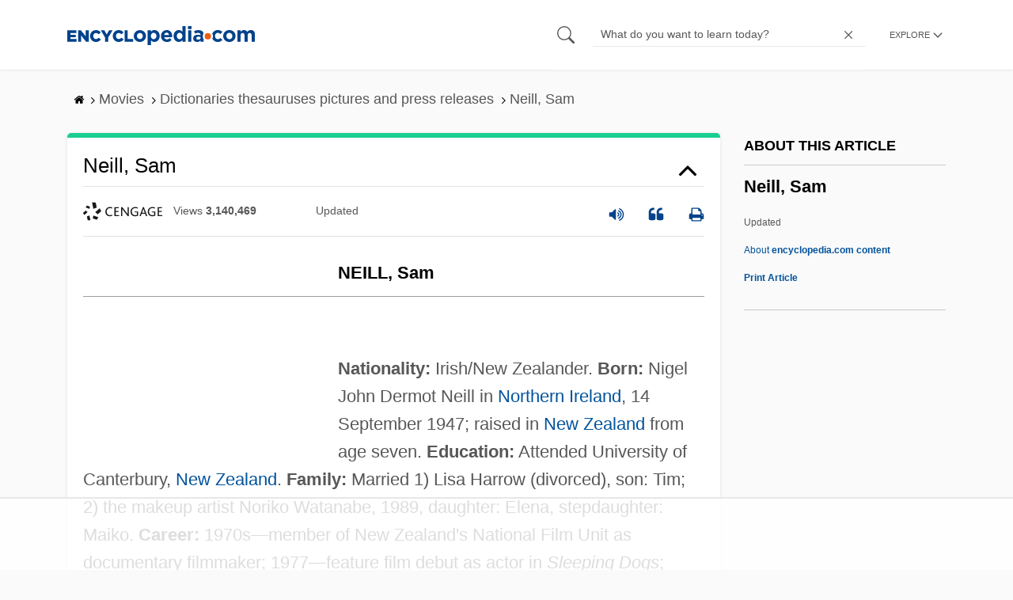

--- FILE ---
content_type: text/html; charset=UTF-8
request_url: https://www.encyclopedia.com/movies/dictionaries-thesauruses-pictures-and-press-releases/neill-sam
body_size: 17844
content:
<!DOCTYPE html><html lang="en" dir="ltr" xmlns:article="http://ogp.me/ns/article#" xmlns:book="http://ogp.me/ns/book#" xmlns:product="http://ogp.me/ns/product#" xmlns:profile="http://ogp.me/ns/profile#" xmlns:video="http://ogp.me/ns/video#" prefix="content: http://purl.org/rss/1.0/modules/content/ dc: http://purl.org/dc/terms/ foaf: http://xmlns.com/foaf/0.1/ og: http://ogp.me/ns# rdfs: http://www.w3.org/2000/01/rdf-schema# schema: http://schema.org/ sioc: http://rdfs.org/sioc/ns# sioct: http://rdfs.org/sioc/types# skos: http://www.w3.org/2004/02/skos/core# xsd: http://www.w3.org/2001/XMLSchema# "><head><meta charset="utf-8" /><meta name="title" content="Neill, Sam | Encyclopedia.com" /><link rel="canonical" href="https://www.encyclopedia.com/movies/dictionaries-thesauruses-pictures-and-press-releases/neill-sam" /><meta name="description" content="NEILL, Sam Source for information on Neill, Sam: International Dictionary of Films and Filmmakers dictionary." /><meta name="abstract" content="NEILL, Sam" /><meta name="keywords" content="NEILL, Sam" /><meta name="Generator" content="Drupal 8 (https://www.drupal.org)" /><meta name="MobileOptimized" content="width" /><meta name="HandheldFriendly" content="true" /><meta name="viewport" content="width=device-width, initial-scale=1, minimum-scale=1, maximum-scale=1, user-scalable=0" /><link rel="shortcut icon" href="/sites/default/files/favicon.ico" type="image/vnd.microsoft.icon" /><link rel="revision" href="http://www.encyclopedia.com/movies/dictionaries-thesauruses-pictures-and-press-releases/neill-sam" /><title>Neill, Sam | Encyclopedia.com</title> <script data-no-optimize="1" data-cfasync="false">
(function(w, d) {
w.adthrive = w.adthrive || {};
w.adthrive.cmd = w.
adthrive.cmd || [];
w.adthrive.plugin = 'adthrive-ads-manual';
w.adthrive.host = 'ads.adthrive.com';var s = d.createElement('script');
s.async = true;
s.referrerpolicy='no-referrer-when-downgrade';
s.src = 'https://' + w.adthrive.host + '/sites/5dc336ff22eddf534ab4417c/ads.min.js?referrer=' + w.encodeURIComponent(w.location.href) + '&cb=' + (Math.floor(Math.random() * 100) + 1);
var n = d.getElementsByTagName('script')[0];
n.parentNode.insertBefore(s, n);
})(window, document);
</script> <script type="4f9a2d5d06d07aa0bc2d5558-text/javascript">
(function(i,s,o,g,r,a,m){i['GoogleAnalyticsObject']=r;i[r]=i[r]||function(){
(i[r].q=i[r].q||[]).push(arguments)},i[r].l=1*new Date();a=s.createElement(o),
m=s.getElementsByTagName(o)[0];a.async=1;a.src=g;m.parentNode.insertBefore(a,m)
})(window,document,'script','https://www.google-analytics.com/analytics.js','ga');
ga('create', 'UA-64847704-1', 'auto');
ga('send', 'pageview');
</script> <script data-cfasync="false">(function(w,d,s,l,i){w[l]=w[l]||[];w[l].push({'gtm.start':
new Date().getTime(),event:'gtm.js'});var f=d.getElementsByTagName(s)[0],
j=d.createElement(s),dl=l!='dataLayer'?'&l='+l:'';j.async=true;j.src=
'https://www.googletagmanager.com/gtm.js?id='+i+dl;f.parentNode.insertBefore(j,f);
})(window,document,'script','dataLayer','GTM-W4GBLXB');</script><link rel="stylesheet" media="all" href="//cdn.bibblio.org/rcm/4.7/bib-related-content.min.css" /><link rel="stylesheet" media="all" href="/sites/default/files/css/css_9yx4ESJGePceCmnQD-WOclxAhYTuYZc32hfWpr_uEgQ.css" /><link rel="stylesheet" media="all" href="/sites/default/files/css/css_PKoD1c51rXhDWjoL2z3EIsRnpif7i9DxnaRGocb8JzA.css" /><link rel="stylesheet" media="all" href="/sites/default/files/css/css_k9u1IODySqC3j4I1pBBMqRSLt5ZKAL5HHw12USc5C1U.css" /> <!--[if lte IE 8]><script src="/sites/default/files/js/js_VtafjXmRvoUgAzqzYTA3Wrjkx9wcWhjP0G4ZnnqRamA.js"></script><![endif]--><script type="4f9a2d5d06d07aa0bc2d5558-text/javascript">
var _reportClientErrors = false;
var nodeType = "article",
rootPath = "node";
var dataLayer = [{
pageType : 'article',
}];
</script></head><body class="path-node page-node-type-article"> <noscript><iframe src="https://www.googletagmanager.com/ns.html?id=GTM-W4GBLXB"
height="0" width="0" style="display:none;visibility:hidden"></iframe></noscript> <a href="#main-content" class="visually-hidden focusable"> Skip to main content </a> <header><div class="container"><div class="row"><div class="col align-items-center d-flex"><div style="visibility: hidden; position: absolute; width: 0; height: 0;"> <svg xmlns="http://www.w3.org/2000/svg"> <symbol id="encyclopedia-logo"> <path fill="#00428b" d="M0 5.36h11.54v3.38h-7.6v2.16h6.88v3.14H3.94v2.27h7.7v3.38H0zM13.66 5.36h3.7l5.9 7.57V5.35h3.94V19.7h-3.48l-6.12-7.86v7.86h-3.94zM36.13 19.98a7.55 7.55 0 01-2.89-.55 7.06 7.06 0 01-2.34-1.55 7.46 7.46 0 01-2.16-5.31v-.05a7.49 7.49 0 012.15-5.3 7.2 7.2 0 012.39-1.58 7.81 7.81 0 013.02-.58 8.66 8.66 0 012 .22 6.87 6.87 0 011.65.62 6.6 6.6 0 011.35.95 7.88 7.88 0 011.08 1.2l-3 2.32a5.16 5.16 0 00-1.34-1.23 3.35 3.35 0 00-1.79-.45 3.18 3.18 0 00-1.38.3 3.31 3.31 0 00-1.07.81 3.8 3.8 0 00-.7 1.2 4.24 4.24 0 00-.26 1.48v.04a4.39 4.39 0 00.25 1.5 3.77 3.77 0 00.71 1.23 3.3 3.3 0 001.08.8 3.18 3.18 0 001.38.3 3.92 3.92 0 001.01-.12 3.1 3.1 0 00.84-.36 4.6 4.6 0 00.72-.55 8.37 8.37 0 00.67-.7l2.99 2.13a10.63 10.63 0 01-1.12 1.29A6.41 6.41 0 0140 19.06a7.18 7.18 0 01-1.72.68 8.59 8.59 0 01-2.15.24zM47.8 14.33l-5.44-8.98h4.53l2.94 5.23 2.97-5.23h4.45l-5.45 8.91v5.43h-4zM64.87 19.98a7.55 7.55 0 01-2.89-.55 7.07 7.07 0 01-2.34-1.55 7.45 7.45 0 01-2.16-5.31v-.05a7.49 7.49 0 012.15-5.3A7.2 7.2 0 0162 5.64a7.81 7.81 0 013.02-.58 8.65 8.65 0 012.01.22 6.87 6.87 0 011.65.61 6.6 6.6 0 011.35.96 7.86 7.86 0 011.08 1.2l-3 2.32a5.17 5.17 0 00-1.34-1.23 3.35 3.35 0 00-1.79-.45 3.17 3.17 0 00-1.38.3 3.3 3.3 0 00-1.07.81 3.78 3.78 0 00-.71 1.2 4.23 4.23 0 00-.26 1.48v.04a4.38 4.38 0 00.26 1.5 3.75 3.75 0 00.7 1.23 3.3 3.3 0 001.08.8 3.18 3.18 0 001.38.3 3.92 3.92 0 001.02-.12 3.1 3.1 0 00.84-.35 4.58 4.58 0 00.71-.56 8.36 8.36 0 00.67-.7l2.99 2.13a10.6 10.6 0 01-1.12 1.29 6.4 6.4 0 01-1.37 1.02 7.18 7.18 0 01-1.72.68 8.58 8.58 0 01-2.14.24zM72.4 5.36h3.97v10.86h6.95v3.47H72.4zM91.72 19.98a7.97 7.97 0 01-3.07-.58 7.56 7.56 0 01-2.44-1.59 7.32 7.32 0 01-1.6-2.36 7.2 7.2 0 01-.6-2.88v-.05a7.31 7.31 0 012.22-5.27 7.72 7.72 0 012.46-1.6 8.38 8.38 0 016.15 0 7.56 7.56 0 012.43 1.59 7.33 7.33 0 011.61 2.35 7.2 7.2 0 01.59 2.9v.03a7.31 7.31 0 01-2.22 5.28 7.72 7.72 0 01-2.46 1.6 7.97 7.97 0 01-3.07.58zm.04-3.58a3.58 3.58 0 001.5-.31 3.45 3.45 0 001.15-.83 3.85 3.85 0 00.74-1.22 4.08 4.08 0 00.26-1.48v-.04a4.07 4.07 0 00-.26-1.47 3.78 3.78 0 00-.76-1.23 3.74 3.74 0 00-1.17-.85 3.72 3.72 0 00-2.98-.01 3.58 3.58 0 00-1.15.83 3.62 3.62 0 00-.74 1.22 4.24 4.24 0 00-.25 1.47v.04a4.1 4.1 0 00.26 1.48 3.87 3.87 0 00.75 1.23 3.6 3.6 0 001.16.85 3.48 3.48 0 001.5.32zM101.58 5.23h4.1v2.09a6.49 6.49 0 011.82-1.69 5 5 0 012.68-.66 6.41 6.41 0 012.45.49 6.06 6.06 0 012.1 1.44 7.21 7.21 0 011.47 2.35 8.61 8.61 0 01.56 3.2v.05a8.61 8.61 0 01-.56 3.2 7.34 7.34 0 01-1.45 2.35 5.95 5.95 0 01-2.09 1.44 6.49 6.49 0 01-2.48.49 5.15 5.15 0 01-2.7-.65 7.22 7.22 0 01-1.8-1.51V24h-4.1zm7.54 11.26a3.3 3.3 0 001.37-.28 3.38 3.38 0 001.11-.81 3.91 3.91 0 00.77-1.26 4.52 4.52 0 00.29-1.64v-.06a4.54 4.54 0 00-.29-1.63 3.9 3.9 0 00-.77-1.27 3.4 3.4 0 00-1.11-.8 3.41 3.41 0 00-2.73 0 3.25 3.25 0 00-1.1.8 4.03 4.03 0 00-.76 1.27 4.54 4.54 0 00-.28 1.63v.06a4.54 4.54 0 00.28 1.63 4.02 4.02 0 00.75 1.27 3.24 3.24 0 001.11.8 3.3 3.3 0 001.36.3zM125.96 20.01a8.24 8.24 0 01-3-.54 6.96 6.96 0 01-2.4-1.53 7.1 7.1 0 01-1.58-2.36 7.83 7.83 0 01-.57-3.03v-.06a8.08 8.08 0 01.53-2.9 7.4 7.4 0 011.47-2.4 6.85 6.85 0 015.15-2.22 7.04 7.04 0 013.12.65 6.36 6.36 0 012.2 1.74 7.22 7.22 0 011.3 2.5 10.34 10.34 0 01.42 2.95l-.02.51-.04.57h-10.06a3.46 3.46 0 001.23 2.12 3.67 3.67 0 002.3.72 4.56 4.56 0 001.84-.35 6.22 6.22 0 001.67-1.13l2.35 2.07a7.27 7.27 0 01-2.48 1.98 7.7 7.7 0 01-3.43.71zm2.64-8.68a3.99 3.99 0 00-.97-2.22 2.69 2.69 0 00-2.07-.85 2.75 2.75 0 00-2.1.83 4.18 4.18 0 00-1.03 2.24zM140.9 19.97a6.42 6.42 0 01-2.45-.48 6.07 6.07 0 01-2.1-1.45 7.2 7.2 0 01-1.47-2.35 8.6 8.6 0 01-.55-3.2v-.05a8.6 8.6 0 01.55-3.2 7.33 7.33 0 011.46-2.34 5.92 5.92 0 012.09-1.44 6.48 6.48 0 012.47-.49 5.14 5.14 0 012.71.65 7.26 7.26 0 011.8 1.5V0h4.1v19.7h-4.1v-2.07a6.5 6.5 0 01-1.83 1.68 5 5 0 01-2.68.66zm1.06-3.48a3.3 3.3 0 001.36-.28 3.25 3.25 0 001.1-.81 4.03 4.03 0 00.76-1.27 4.55 4.55 0 00.29-1.63v-.05a4.54 4.54 0 00-.29-1.64 4.04 4.04 0 00-.75-1.27 3.26 3.26 0 00-1.1-.8 3.41 3.41 0 00-2.73 0 3.39 3.39 0 00-1.12.8 3.92 3.92 0 00-.77 1.26 4.52 4.52 0 00-.28 1.65v.05a4.55 4.55 0 00.28 1.63 3.89 3.89 0 00.77 1.27 3.38 3.38 0 001.12.81 3.3 3.3 0 001.36.28zM152.58 0h4.31v3.65h-4.3zm.11 5.23h4.1v14.46h-4.1zM204.8 20.01a8.19 8.19 0 01-3.1-.58 7.58 7.58 0 01-2.47-1.59 7.4 7.4 0 01-1.64-2.37 7.25 7.25 0 01-.59-2.92v-.06a7.25 7.25 0 01.6-2.92 7.46 7.46 0 011.64-2.39 7.8 7.8 0 012.48-1.62 8.09 8.09 0 013.13-.59 8.17 8.17 0 013.1.58 7.57 7.57 0 012.46 1.6 7.4 7.4 0 011.64 2.36 7.24 7.24 0 01.59 2.93v.05a7.25 7.25 0 01-.6 2.93 7.45 7.45 0 01-1.64 2.38 7.8 7.8 0 01-2.48 1.62 8.08 8.08 0 01-3.13.6zm.05-3.54a3.79 3.79 0 001.57-.3 3.46 3.46 0 001.17-.85 3.74 3.74 0 00.74-1.25 4.46 4.46 0 00.26-1.52v-.06a4.26 4.26 0 00-.27-1.52 3.82 3.82 0 00-2-2.13 3.61 3.61 0 00-1.53-.33 3.8 3.8 0 00-1.57.31 3.47 3.47 0 00-1.17.85 3.73 3.73 0 00-.74 1.25 4.47 4.47 0 00-.26 1.52v.05a4.27 4.27 0 00.27 1.52 3.86 3.86 0 001.98 2.14 3.59 3.59 0 001.55.32zM214.94 5.23h4.1v2.05a8.81 8.81 0 01.77-.87 5.32 5.32 0 01.93-.74 4.62 4.62 0 011.15-.51 4.98 4.98 0 011.41-.19 4.91 4.91 0 012.47.6 4.01 4.01 0 011.6 1.69 6.6 6.6 0 012.1-1.71 5.84 5.84 0 012.65-.58 4.74 4.74 0 013.59 1.35 5.51 5.51 0 011.3 3.96v9.41h-4.1v-8.06a3.36 3.36 0 00-.63-2.2 2.2 2.2 0 00-1.78-.74 2.31 2.31 0 00-1.82.74 3.21 3.21 0 00-.67 2.2v8.07h-4.1v-8.07a3.35 3.35 0 00-.62-2.2 2.2 2.2 0 00-1.78-.74 2.32 2.32 0 00-1.82.74 3.21 3.21 0 00-.66 2.2v8.07h-4.1zM171.12 12.8a6.45 6.45 0 011.05-3.53l-.16-.6a4.86 4.86 0 00-1.2-1.97 5.17 5.17 0 00-1.98-1.2 8.89 8.89 0 00-2.9-.42 13.07 13.07 0 00-3.13.32 16.1 16.1 0 00-2.48.84l1.03 3.12a13.94 13.94 0 011.9-.58 9.67 9.67 0 012.09-.2 3.46 3.46 0 012.32.68 2.47 2.47 0 01.78 1.97v.25a11.96 11.96 0 00-1.6-.43 10.06 10.06 0 00-1.92-.16 9.12 9.12 0 00-2.35.28 5.37 5.37 0 00-1.83.85 3.93 3.93 0 00-1.2 1.43 4.55 4.55 0 00-.43 2.05v.05a4.39 4.39 0 00.39 1.9 4.07 4.07 0 001.06 1.39 4.51 4.51 0 001.57.85 6.4 6.4 0 001.93.28 5.91 5.91 0 002.56-.5 5.68 5.68 0 001.8-1.34l-.02 1.57h3.97v-3.06a6.45 6.45 0 01-1.25-3.84zm-2.62 1.8a2.24 2.24 0 01-.87 1.83 3.6 3.6 0 01-2.32.7 2.63 2.63 0 01-1.6-.46 1.51 1.51 0 01-.63-1.29v-.05a1.68 1.68 0 01.75-1.49 3.63 3.63 0 012.07-.5 6.4 6.4 0 011.4.14 6.29 6.29 0 011.2.4zM193.66 14.94a7.57 7.57 0 01-1.53 1.11 3.7 3.7 0 01-1.79.42 3.58 3.58 0 01-1.5-.3 3.5 3.5 0 01-1.17-.85 3.7 3.7 0 01-.74-1.27 4.65 4.65 0 01-.26-1.56v-.05a4.45 4.45 0 01.26-1.52 3.84 3.84 0 01.73-1.25 3.5 3.5 0 011.1-.85 3.19 3.19 0 011.42-.3 3.63 3.63 0 011.85.42 6.72 6.72 0 011.44 1.16l2.5-2.7a7.65 7.65 0 00-2.36-1.78 7.83 7.83 0 00-3.4-.65 7.73 7.73 0 00-3.07.6 7.3 7.3 0 00-2.39 1.61 7.47 7.47 0 00-1.54 2.35 6.45 6.45 0 01.14 6.27 7.3 7.3 0 001.4 2.01 7.4 7.4 0 002.4 1.6 7.58 7.58 0 003 .6 7.24 7.24 0 003.5-.75 9.22 9.22 0 002.4-1.9z" class="a"/> <path fill="#f05b13" d="M181.62 12.8a4.01 4.01 0 11-4.01-4.01 4.01 4.01 0 014.01 4z"/> </symbol> </svg></div><div id="logo"> <a id="imagelink" href="/" title="Home" rel="home" class="site-branding__logo"> <svg width="237" height="24"><use xmlns:xlink="http://www.w3.org/1999/xlink" xlink:href="#encyclopedia-logo"></use></svg> </a></div></div><div class="col hdr-r justify-content-end d-flex align-items-center"><div id="search-form"><form action="https://www.encyclopedia.com/gsearch" method="get"><div class="js-form-item form-item js-form-type-search form-item-keys js-form-item-keys form-no-label"> <span class="field-preffix"> <input class="button js-form-submit form-submit" data-drupal-selector="edit-submit" type="submit" id="edit-submit" value="" /> </span> <input title="Enter the terms you wish to search for." class="searchbox form-search form-input" placeholder="What do you want to learn today?" data-drupal-selector="edit-keys" type="search" id="edit-keys" name="q" value="" size="15" maxlength="128" /> <span class="field-suffix"> <i class="fa ency-close"></i> </span></div><div data-drupal-selector="edit-actions" class="form-actions js-form-wrapper form-wrapper" id="edit-actions" > <input class="button js-form-submit form-submit" data-drupal-selector="edit-submit" type="submit" id="edit-submit" value="Search"></div></form></div> <span class="mobile-search-icon"><i class="fa ency-search"></i></span><div class="hdr-categories-container"><a id="rcLink" class="rc-link" onclick="if (!window.__cfRLUnblockHandlers) return false; toggleFlyout()" data-cf-modified-4f9a2d5d06d07aa0bc2d5558-=""><span class="text" id="block-trustme-main-menu-menu">EXPLORE</span><i class="fa ency-down"></i></a><div class="rc-flyout" id="rcFlyout"><i onclick="if (!window.__cfRLUnblockHandlers) return false; closeOverlays();" class="fa fa-close" data-cf-modified-4f9a2d5d06d07aa0bc2d5558-=""></i><div class="categories"> <span class="title">EXPLORE</span><ul block="block-trustme-main-menu"><li> <a href="/earth-and-environment" data-drupal-link-system-path="taxonomy/term/66206">Earth and Environment</a></li><li> <a href="/history" data-drupal-link-system-path="taxonomy/term/66213">History</a></li><li> <a href="/literature-and-arts" data-drupal-link-system-path="taxonomy/term/66208">Literature and the Arts</a></li><li> <a href="/medicine" data-drupal-link-system-path="taxonomy/term/66205">Medicine</a></li><li> <a href="/people" data-drupal-link-system-path="taxonomy/term/66211">People</a></li><li> <a href="/philosophy-and-religion" data-drupal-link-system-path="taxonomy/term/66209">Philosophy and Religion</a></li><li> <a href="/places" data-drupal-link-system-path="taxonomy/term/66214">Places</a></li><li> <a href="/plants-and-animals" data-drupal-link-system-path="taxonomy/term/66210">Plants and Animals</a></li><li> <a href="/science-and-technology" data-drupal-link-system-path="taxonomy/term/66204">Science and Technology</a></li><li> <a href="/social-sciences-and-law" data-drupal-link-system-path="taxonomy/term/66207">Social Sciences and the Law</a></li><li> <a href="/sports-and-everyday-life" data-drupal-link-system-path="taxonomy/term/66212">Sports and Everyday Life</a></li><li> <a href="/references" data-drupal-link-system-path="references">Additional References</a></li><li> <a href="https://www.encyclopedia.com/articles/">Articles</a></li><li> <a href="/daily/" title="Daily History">Daily</a></li></ul></div></div></div></div></div></div> </header><div class="print-logo"><div><div id="block-trustme-printlogo"><div><p><img alt="Encyclopedia.com -- Online dictionary and encyclopedia of facts, information, and biographies" src="/themes/custom/trustme/images/header-logo.jpg" /></p></div></div></div></div><div id="wrapper"> <a id="main-content" tabindex="-1"></a><div class="dialog-off-canvas-main-canvas" data-off-canvas-main-canvas> <main role="main"><div class="container" id="topic_wrap"><div class="row"><div><div id="block-trustme-breadcrumbs"><div id="expapand_breadcrumb_expanded"><ul class="breadcrumb"><li> <a href="/"> <svg xmlns="http://www.w3.org/2000/svg" width="14" height="14" viewBox="0 300 1792 1792"><path d="M1472 992v480q0 26-19 45t-45 19h-384v-384h-256v384h-384q-26 0-45-19t-19-45v-480q0-1 .5-3t.5-3l575-474 575 474q1 2 1 6zm223-69l-62 74q-8 9-21 11h-3q-13 0-21-7l-692-577-692 577q-12 8-24 7-13-2-21-11l-62-74q-8-10-7-23.5t11-21.5l719-599q32-26 76-26t76 26l244 204v-195q0-14 9-23t23-9h192q14 0 23 9t9 23v408l219 182q10 8 11 21.5t-7 23.5z"/></svg> </a> <svg xmlns="http://www.w3.org/2000/svg" width="15" height="15" viewBox="0 0 1792 1792"><path d="M1171 960q0 13-10 23l-466 466q-10 10-23 10t-23-10l-50-50q-10-10-10-23t10-23l393-393-393-393q-10-10-10-23t10-23l50-50q10-10 23-10t23 10l466 466q10 10 10 23z"/></svg></li><li> <span>Movies</span> <svg xmlns="http://www.w3.org/2000/svg" width="15" height="15" viewBox="0 0 1792 1792"><path d="M1171 960q0 13-10 23l-466 466q-10 10-23 10t-23-10l-50-50q-10-10-10-23t10-23l393-393-393-393q-10-10-10-23t10-23l50-50q10-10 23-10t23 10l466 466q10 10 10 23z"/></svg></li><li> <span>Dictionaries thesauruses pictures and press releases</span> <svg xmlns="http://www.w3.org/2000/svg" width="15" height="15" viewBox="0 0 1792 1792"><path d="M1171 960q0 13-10 23l-466 466q-10 10-23 10t-23-10l-50-50q-10-10-10-23t10-23l393-393-393-393q-10-10-10-23t10-23l50-50q10-10 23-10t23 10l466 466q10 10 10 23z"/></svg></li><li> <span>Neill, Sam</span></ul></div></div></div></div><div class="row"><div><div data-drupal-messages-fallback class="hidden"></div></div></div><div class="row"><div class="col-md-9"><div id="block-trustme-content"></div><div class="views-element-container" id="block-trustme-views-block-article-article-detail-block"><div block="block-trustme-views-block-article-article-detail-block"><div class="js-view-dom-id-3ab650ab41f0d6351643f97d5a2f409418827683b3413c5c3d8a02a82f1c5ecf"><div class="articleWrapper"><h1 class="doctitle" data-toggle="collapse" data-target="#collapseExample0" aria-expanded="false" aria-controls="multiCollapseExample0"
> Neill, Sam</h1><div class="divpagetoolscontrol"><div class="logo-copy"><div class="ency-provider ency-logo-gale"> <span class="hidden">gale</span></div> <span class="ency-views">views <strong class="topic_views"></strong></span> <span>updated <strong class="topic_updated"></strong></span></div><div class="icons-topics"><div class="speak-title" data-toggle="tooltip" data-placement="bottom" title='Listen title' > <i> <svg xmlns="http://www.w3.org/2000/svg" width="20" height="20" viewBox="0 0 1792 1792"><path fill="#00428b" d="M832 352v1088q0 26-19 45t-45 19-45-19l-333-333h-262q-26 0-45-19t-19-45v-384q0-26 19-45t45-19h262l333-333q19-19 45-19t45 19 19 45zm384 544q0 76-42.5 141.5t-112.5 93.5q-10 5-25 5-26 0-45-18.5t-19-45.5q0-21 12-35.5t29-25 34-23 29-36 12-56.5-12-56.5-29-36-34-23-29-25-12-35.5q0-27 19-45.5t45-18.5q15 0 25 5 70 27 112.5 93t42.5 142zm256 0q0 153-85 282.5t-225 188.5q-13 5-25 5-27 0-46-19t-19-45q0-39 39-59 56-29 76-44 74-54 115.5-135.5t41.5-173.5-41.5-173.5-115.5-135.5q-20-15-76-44-39-20-39-59 0-26 19-45t45-19q13 0 26 5 140 59 225 188.5t85 282.5zm256 0q0 230-127 422.5t-338 283.5q-13 5-26 5-26 0-45-19t-19-45q0-36 39-59 7-4 22.5-10.5t22.5-10.5q46-25 82-51 123-91 192-227t69-289-69-289-192-227q-36-26-82-51-7-4-22.5-10.5t-22.5-10.5q-39-23-39-59 0-26 19-45t45-19q13 0 26 5 211 91 338 283.5t127 422.5z"/></svg> </i></div> <a class="pagetools_showCitation" data-toggle="tooltip" data-placement="bottom" title='Cite this article' > <i data-toggle="modal" data-target="#citationModal0"> <svg xmlns="http://www.w3.org/2000/svg" width="20" height="20" viewBox="0 0 1792 1792"><path fill="#00428b" d="M832 960v384q0 80-56 136t-136 56h-384q-80 0-136-56t-56-136v-704q0-104 40.5-198.5t109.5-163.5 163.5-109.5 198.5-40.5h64q26 0 45 19t19 45v128q0 26-19 45t-45 19h-64q-106 0-181 75t-75 181v32q0 40 28 68t68 28h224q80 0 136 56t56 136zm896 0v384q0 80-56 136t-136 56h-384q-80 0-136-56t-56-136v-704q0-104 40.5-198.5t109.5-163.5 163.5-109.5 198.5-40.5h64q26 0 45 19t19 45v128q0 26-19 45t-45 19h-64q-106 0-181 75t-75 181v32q0 40 28 68t68 28h224q80 0 136 56t56 136z"/></svg> </i> </a> <a rel="nofollow" class="pagetools_hlPrint" data-toggle="tooltip" data-placement="bottom" title='Print this article' > <i> <svg xmlns="http://www.w3.org/2000/svg" width="20" height="20" viewBox="0 0 1792 1792"><path fill="#00428b" d="M448 1536h896v-256h-896v256zm0-640h896v-384h-160q-40 0-68-28t-28-68v-160h-640v640zm1152 64q0-26-19-45t-45-19-45 19-19 45 19 45 45 19 45-19 19-45zm128 0v416q0 13-9.5 22.5t-22.5 9.5h-224v160q0 40-28 68t-68 28h-960q-40 0-68-28t-28-68v-160h-224q-13 0-22.5-9.5t-9.5-22.5v-416q0-79 56.5-135.5t135.5-56.5h64v-544q0-40 28-68t68-28h672q40 0 88 20t76 48l152 152q28 28 48 76t20 88v256h64q79 0 135.5 56.5t56.5 135.5z"/></svg> </i> </a></div></div><div class="doccontentwrapper collapse show" id="collapseExample0"><div class="article-content-ad"></div><h1>NEILL, Sam</h1><hr /><br /><p><b>Nationality:</b> Irish/New Zealander. <b>Born:</b> Nigel John Dermot Neill in <a class="interlinked" href="/places/britain-ireland-france-and-low-countries/british-and-irish-political-geography/northern">Northern Ireland</a>, 14 September 1947; raised in <a class="interlinked" href="/places/australia-and-oceania/australian-and-new-zealand-political-geography/new-zealand">New Zealand</a> from age seven. <b>Education:</b> Attended University of Canterbury, <a class="interlinked" href="/places/australia-and-oceania/australian-and-new-zealand-political-geography/new-zealand">New Zealand</a>. <b>Family:</b> Married 1) Lisa Harrow (divorced), son: Tim; 2) the makeup artist Noriko Watanabe, 1989, daughter: Elena, stepdaughter: Maiko. <b>Career:</b> 1970s—member of New Zealand's National Film Unit as documentary filmmaker; 1977—feature film debut as actor in <i>Sleeping Dogs</i>; 1983—enhanced leading man status with PBS series <i>Reilly, Ace of Spies</i>; 1985—in TV mini-series <i>Kane and Abel</i>; 1987—in TV mini-series <i>Amerika</i>; 1996—returned to documentary roots with his film <i>Cinema of Unease</i>. <b>Awards:</b> Order of the <a class="interlinked" href="/history/modern-europe/british-and-irish-history/british-empire">British Empire</a>, 1992. <b>Agent:</b> Ed Limato, ICM, 8942 Wilshire Boulevard, Beverly Hills, CA 90211, U.S.A.</p><h2>Films as Actor:</h2><dl><dt>1975</dt><dd><p><i>Landfall</i> (Maunder); <i>Ashes</i> (Barclay) (as priest)</p></dd><dt>1977</dt><dd><p><i>Sleeping Dogs</i> (Roger Donaldson) (as Smith)</p></dd><dt>1979</dt><dd><p><i><b>My Brilliant Career</b> </i> (Gillian Armstrong) (as Harry Beecham); <i>Just Out of Reach</i> (Blagg) (as Mike); <i>The Journalist</i> (Thornhill) (as Rex)</p></dd><dt>1980</dt><dd><p><i>Lucinda Brayford</i> (Gauci—for TV) (as Tony Duff)</p></dd><dt>1981</dt><dd><p><i>Attack Force Z</i> (Burstall) (as Sgt. Danny J. Costello); <i>The Final Conflict</i> (<i>Omen III: The Final Conflict</i>) (Graham Baker) (as Damien Thorn); <i>Z dalekiego kraju</i> (<i>From a Far Country: Pope <a class="interlinked" href="/people/philosophy-and-religion/roman-catholic-popes-and-antipopes/john-paul-ii">John Paul II</a></i>) (Zanussi—for TV) (as Marian); <i>Possession</i> (Zulawski) (as Marc)</p></dd><dt>1982</dt><dd><p><i>Enigma</i> (Szwarc) (as Dimitri Vasilkov); <i>Ivanhoe</i> (Camfield—for TV) (as Brian de Bois-Guilbert)</p></dd><dt>1983</dt><dd><p><i>The Country Girls</i> (Desmond Davis—for TV) (as Mr. Gentleman)</p></dd><dt>1984</dt><dd><p><i>Robbery under Arms</i> (Crombie and Hannam—for TV) (as Captain Starlight); <i>Le Sang des autres</i> (<i>The Blood of Others</i>) (Chabrol—for TV) (as Dieter Bergman)</p></dd><dt>1985</dt><dd><p><i>Plenty</i> (Schepisi) (as Lazar); <i>For Love Alone</i> (Stephen Wallace) (as James Quick)</p></dd><dt>1986</dt><dd><p><i>The Good Wife</i> (<i>The Umbrella Woman</i>) (Ken Cameron) (as Neville Gifford); <i>Strong Medicine</i> (Guy Green—for TV) (as Vince Lord)</p></dd><dt>1988</dt><dd><p><i>A Cry in the Dark</i> (<i>Evil Angels</i>) (Schepisi) (as Michael Chamberlain); <i>Leap of Faith</i> (<i>Question of Faith</i>) (Gyllenhaal—for TV) (as Oscar Ogg)</p></dd><dt>1989</dt><dd><p><i>Dead Calm</i> (Noyce) (as John Ingram); <i>La Révolution Française</i> (<i>The <a class="interlinked" href="/history/modern-europe/french-history/french-revolution">French Revolution</a></i>) (Enrico and Heffron) (as Lafayette)</p></dd><dt>1990</dt><dd><p><i>The Hunt for Red October</i> (McTiernan) (as Capt. Vasily Borodin)</p></dd><dt>1991</dt><dd><p><i>Death in Brunswick</i> (<i>Nothing to Lose</i>) (Ruane) (as Carl Fitzgerald); <i>Bis ans Ende der Wett</i> (<i>Until the End of the World</i>) (Wenders) (as Eugene Fitzgerald); <i>Fever</i> (Elikann—for TV) (as Elliott Mandel); <i>One against the Wind</i> (Elikann—for TV) (as Capt. James Leggatt); <i>Shadow of China</i> (Yanagimachi) (as TV reporter, credited as John Dermot)</p></dd><dt>1992</dt><dd><p><i>Hostage</i> (Robert Young) (as <a class="interlinked" href="/people/science-and-technology/civil-engineering-biographies/john-rennie">John Rennie</a>); <i>Memoirs of an Invisible Man</i> (Carpenter) (as David Jenkins)</p></dd><dt>1993</dt><dd><p><i>Jurassic Park</i> (Spielberg) (as Dr. Alan Grant); <i><b>The Piano</b> </i> (Campion) (as Stewart); <i>Family Pictures</i> (Saville—for TV) (as David Eberlin)</p></dd><dt>1994</dt><dd><p><i>Sirens</i> (Duigan) (as Norman Lindsay); <i>Rainbow Warrior</i> (<i>The Sinking of the Rainbow Warrior</i>) (Tuchner) (as Allan Galbraith); <i>The Jungle Book</i> (Sommers) (as Col. Brydon)</p></dd><dt>1995</dt><dd><p><i>In the Mouth of Madness</i> (Carpenter) (as John Trent); <i>Victory</i> (Peploe) (as Mr. Jones)</p></dd><dt>1996</dt><dd><p><i>Restoration</i> (Michael Hoffman) (as King Charles II)</p></dd><dt>1997</dt><dd><p><i>Snow White</i> (Cohn) (as Lord Friedrich Hoffman); <i>Event Horizon</i> (Paul Anderson) (as Dr. William Weir)</p></dd><dt>1998</dt><dd><p><i>The Revengers' Comedies</i> (Mowbray) (as <a class="interlinked" href="/people/history/british-and-irish-history-biographies/henry-bell">Henry Bell</a>); <i>Merlin</i> (Barron—for TV) (as title role); <i>The Horse Whisperer</i> (Redford) (as Robert MacLean)</p></dd><dt>1999</dt><dd><p><i>My Mother Frank</i> (Lamprell) (as Professor Mortlock); <i>Bicentennial Man</i> (Columbus) (as Sir); <i>Molokai: The Story of <a class="interlinked" href="/people/philosophy-and-religion/roman-catholic-and-orthodox-churches-general-biographies/father">Father Damien</a></i> (Cox) (as Walter Murray Gibson)</p></dd><dt>2000</dt><dd><p><i>Numero Bruno</i> (La Hood) (as himself)</p></dd></dl><h2>Films as Director:</h2><dl><dt>1974</dt><dd><p><i>Telephone Etiquette</i> (doc) (+ sc, ed)</p></dd><dt>1975</dt><dd><p><i>Four Shorts on Architecture</i> (doc) (+ sc, ed)</p></dd><dt>1977</dt><dd><p><i>On the Road with Red Mole</i> (doc); <i>Architect Athfield</i> (doc)</p></dd><dt>1996</dt><dd><p><i>Cinema of Unease</i> (<i>A Personal Journey by Sam Neill</i>) (doc) (+ ro as presenter, co-sc)</p></dd></dl><h2>Publications</h2><br /><h3>By NEILL: articles—</h3><p>Interview, in <i>Films Illustrated</i> (London), October 1981.</p><p>"Sam Neill's Megalosaurus Talent," interview with Graham Fuller, in <i>Interview</i> (<a class="interlinked" href="/places/united-states-and-canada/us-political-geography/new-york">New York</a>), June 1993.</p><p>"Sam Neill and the Cinema of Unease," interview with Brent Lewis, in <i>Cinema Papers</i> (Fitzroy), October 1995.</p><br /><h3>On NEILL: articles—</h3><p>Castell, D., "Will Sam Play It Again?," in <i>Films Illustrated</i> (London), February 1980.</p><p>"Sam Neill," in <i>Film a Doba</i> (<a class="interlinked" href="/places/germany-scandinavia-and-central-europe/czech-political-geography/czech-republic">Czech Republic</a>), January 1984.</p><p>Gillivray, D., "Sam Neill," in <i>Films and Filming</i> (London), February 1984.</p><p>Murray, Scott, <i>Australian Film 1978–1992</i>, Melbourne, 1993.</p><p>Natale, Richard, "Jurassic Spark," in <i>Harper's Bazaar</i> (<a class="interlinked" href="/places/united-states-and-canada/us-political-geography/new-york">New York</a>), June 1993.</p><p>Clark, John, "Sam Neill," in <i>Premiere</i> (New York), July 1993.</p><p>Thompson, Anne, "Who the Heck Is Sam Neill?," in <i>Entertainment Weekly</i> (New York), 23 July 1993.</p><p>"Sam Neill," in <i>Film Review</i> (London), August 1995.</p><p>McDonald, L., "A Road to Erewhon," in <i>Illusions</i> (Wellington), Winter 1996.</p><p>Atkinson, M., "Sam Neill in 'A Cry in the Dark'," in <i>Movieline</i> (Escondido), November 1996.</p><br />* * *<br /><p>Self-effacing thinking woman's sex symbol, Sam Neill is the closest commodity resembling <a class="interlinked" href="/people/literature-and-arts/film-and-television-biographies/james-mason">James Mason</a> that we have in contemporary cinema. That is high praise indeed. As a vis-à-vis for magnetic actresses round the world, Neill is in the business of making <a class="interlinked" href="/people/literature-and-arts/film-and-television-biographies/meryl-streep">Meryl Streep</a>, Holly Hunter, and <a class="interlinked" href="/people/literature-and-arts/film-and-television-biographies/judy-davis">Judy Davis</a> look good; it could be argued that these unshrinking violets have given their finest performances opposite him. Only a few quietly authoritative film actors (such as Neill, Arliss Howard, and David Straithairn) can support female powerhouses without being burned up by their reflecting glory. Whether Neill packs the kind of attention-getting virility that will make him a household name is in doubt; he certainly did not stand out as the heroic centerpiece of <i>Jurassic Park</i>, in which he is dwarfed by state-of-the-art <a class="interlinked" href="/literature-and-arts/performing-arts/film-and-television/special-effects">special effects</a> and juvenile thrills befitting a theme park methodology. He does, however, exhibit a charisma that sneaks up on you unlike the bravado of such superstars as <a class="interlinked" href="/people/literature-and-arts/film-and-television-biographies/bruce-willis">Bruce Willis</a> and <a class="interlinked" href="/people/literature-and-arts/film-and-television-biographies/mel-gibson">Mel Gibson</a>; he is sort of the boy next door whom you wish would move back in as a man.</p><p>Beginning his cinematic career in the fledgling New Zealand film industry as a documentary filmmaker (a pursuit he has reactivated with 1996's <i>Cinema of Unease</i>), the boyishly appealing Neill stood out immediately but garnered international attention as the liberal-minded plum that feminist author <a class="interlinked" href="/people/literature-and-arts/film-and-television-biographies/judy-davis">Judy Davis</a> lets slip through her fingers in <i>My Brilliant Career</i>. In his own neck of the woods, Neill's unaggressive masculinity was equally at home in the trenches of <i>Attack Force Z</i> and the glorious outback of <i>Robbery under Arms</i> as well as in the boudoirs of <i>For Love Alone</i> and <i>The Good Wife</i>. What is remarkable about these down-under vehicles is that the Australian industry allowed Neill to tackle some robust hero roles, whereas Hollywood second bananas him in its macho free-for-alls such as <i>The Hunt for Red October</i> and <i>The Jungle Book</i>.</p><p>If television has typecast him as a generic sensitive type in a slew of mini-series and movies, he can point with peacock pride to the PBS series <i>Reilly, Ace of Spies</i>, which contains his sexiest performance as he fills out evening clothes better than anyone since <a class="interlinked" href="/people/literature-and-arts/film-and-television-biographies/cary-grant">Cary Grant</a>. Reunited memorably with Judy Davis in the haunting <i>One against the Wind</i>, he subtly underplays the high-voltage Anjelica Huston right off the television screen in the bitter breast-beating of <i>Family Pictures</i>, as a family man scrambling like Houdini to free himself of domestic chains. Varying his range previously with a villain role in <i>Ivanhoe</i> failed for the simple reason that Neill cannot camouflage his innate decency. Even when his characters disappoint or betray, Neill's likable persona blunts the impact of the transgression.</p><p>On the big screen, Neill always distinguishes himself except in roles requiring over-the-top flamboyance; on the evidence of <i>The Final Conflict</i>, <i>Possession</i>, and <i>In the Mouth of Madness</i> he would be wise to check out of horror venues forever. Because Neill has never disgraced himself with a bad performance, he often gets overlooked in the distribution of kudos in favor of more obvious performers. Not only is he the only actor keeping the audience from snoozing during the ten-ton, asleep-in-the-deep thriller, <i>The Hunt for Red October</i>, he also is so irresistibly bewildered in the pretentious <i>The Piano</i> that one loses all patience with Holly Hunter's intransigent mute. In Fred Schepisi's tricky media attack, <i>A Cry in the Dark</i>, Neill brilliantly complements Streep with a heartrending display of stoicism. This portrait of a grieving father vilified by the press and public is his finest performance to date. Lest the misconception persist that Neill is only a stalwart support system for bigger egoed film stars of both sexes, consider his exemplary work in the flawed <i>Death in Brunswick</i>, a searing delineation of an irresponsible man imbibing to drown out a surfeit of self-doubt (an acting turn even more noteworthy because it exists in a vacuum of a black comedy film). In a 360-degree reversal, Neill charmed audiences with his freethinking artist who admires female flesh as religiously as he loathes hypocrisy in the colorful fable, <i>Sirens</i>. In that movie's hothouse atmosphere, Neill's sex appeal has its most expansive workout since his womanizer role in <i>The Good Wife.</i> Neither extinct dino-monsters nor formidable female stars can cow this pliable performer who rarely gets his proper due. Neill is one of the rare male stars able to unapologetically make emotional expressiveness not seem like a challenge that real he-men must meet and rise above. In all of his performances, psychological openness and virility go hand in hand. The contemporary cinema is richer for having nurtured a male star who confronts crises with intelligence before resorting to violence and who unabashedly admires women even when he cannot fathom their mysteries.</p><p>—Robert Pardi</p></div><div class="bylinecontainer"> <span>International Dictionary of Films and Filmmakers</span> <span></span></div><div class="modal fade" id="citationModal0" tabindex="-1" role="dialog" aria-hidden="true"><div class="modal-dialog modal-lg modal-dialog-scrollable"><div class="modal-content"><div class="modal-header"> <button type="button" class="close" data-dismiss="modal" aria-label="Close"><span aria-hidden="true">&times;</span></button></div><div class="modal-body citation-container"><div class="TopicCitationDiv"><div class="TabbedPanels"><p class="citationprefix"> <a name="citationanchor"></a> <span class="citethis">Cite this article </span> <br> <span class="selectcitationtext">Pick a style below, and copy the text for your bibliography.</span></p><div role="tabpanel" class="TabbedPanels"><ul class="nav nav-tabs" role="tablist"><li role="presentation"> <a href="#mlaTab0" class="active" aria-controls="malTab" role="tab" data-toggle="tab">MLA</a></li><li role="presentation"> <a href="#chicagoTab0" aria-controls="chicagoTab" role="tab" data-toggle="tab">Chicago</a></li><li role="presentation"> <a href="#apaTab0" aria-controls="apaTab" role="tab" data-toggle="tab">APA</a></li></ul><div class="tab-content"><div role="tabpanel" class="tab-pane active" id="mlaTab0"><p class="cittext"> "<a href="/movies/dictionaries-thesauruses-pictures-and-press-releases/neill-sam
">Neill, Sam
.</a>" <u>International Dictionary of Films and Filmmakers</u>. . <i>Encyclopedia.com.</i> 26 Oct. 2025 <span>&lt;</span><a href="https://www.encyclopedia.com">https://www.encyclopedia.com</a><span>&gt;</span>.</p></div><div role="tabpanel" class="tab-pane" id="chicagoTab0"><p class="cittext"> "Neill, Sam
." <u>International Dictionary of Films and Filmmakers</u>. . <i>Encyclopedia.com.</i> (October 26, 2025). <a href="/movies/dictionaries-thesauruses-pictures-and-press-releases/neill-sam
">https://www.encyclopedia.com/movies/dictionaries-thesauruses-pictures-and-press-releases/neill-sam</a></p></div><div role="tabpanel" class="tab-pane" id="apaTab0"><p class="cittext"> "Neill, Sam
." <u>International Dictionary of Films and Filmmakers</u>. . Retrieved October 26, 2025 from Encyclopedia.com: <a href="/movies/dictionaries-thesauruses-pictures-and-press-releases/neill-sam
"> https://www.encyclopedia.com/movies/dictionaries-thesauruses-pictures-and-press-releases/neill-sam</a></p></div></div></div><div class="citation-learnmore"> <a class="citationTrigger" data-toggle="collapse" href="#learnCitation0" role="button" aria-expanded="false" aria-controls="learnCitation0" >Learn more about citation styles <i class="fa fa-angle-down"></i> </a><div class="citation-content collapse" id="learnCitation0"><h3>Citation styles</h3><p> Encyclopedia.com gives you the ability to cite reference entries and articles according to common styles from the Modern Language Association (MLA), The Chicago Manual of Style, and the American Psychological Association (APA).</p><p> Within the “Cite this article” tool, pick a style to see how all available information looks when formatted according to that style. Then, copy and paste the text into your bibliography or works cited list.</p><p> Because each style has its own formatting nuances that evolve over time and not all information is available for every reference entry or article, Encyclopedia.com cannot guarantee each citation it generates. Therefore, it’s best to use Encyclopedia.com citations as a starting point before checking the style against your school or publication’s requirements and the most-recent information available at these sites:</p><div><h4>Modern Language Association</h4><p><a target="_blank" href="http://www.mla.org/style">http://www.mla.org/style</a></p><h4>The Chicago Manual of Style</h4><p><a target="_blank" href="http://www.chicagomanualofstyle.org/tools_citationguide.html">http://www.chicagomanualofstyle.org/tools_citationguide.html</a></p><h4>American Psychological Association</h4><p><a target="_blank" href="http://apastyle.apa.org/">http://apastyle.apa.org/</a></p></div><h5>Notes:</h5><ul class="citationnotes"><li> Most online reference entries and articles do not have page numbers. Therefore, that information is unavailable for most Encyclopedia.com content. However, the date of retrieval is often important. Refer to each style’s convention regarding the best way to format page numbers and retrieval dates.</li><li> In addition to the MLA, Chicago, and APA styles, your school, university, publication, or institution may have its own requirements for citations. Therefore, be sure to refer to those guidelines when editing your bibliography or works cited list.</li></ul></div></div></div></div></div><div class="modal-footer"><div class="label-citation"><div class="icon-citation"> <button class="copy-citation"> <i class="fas fa-copy"></i> </button></div></div></div></div></div></div></div></div></div></div><div id="block-trustme-bottomcontentad"></div><div id="block-moretopicsfromencyclopediacom"><h4>More From encyclopedia.com</h4><div class="bib--rcm-init"><div class="bib__module bib--hover bib--grd-6"></div></div></div></div><div class="col-md-3"><div class="zaga-border"><h4>About this article</h4><h1>Neill, Sam</h1><div class="ency-topic-info"> <span class="ency-node-updated"> Updated <b></b> </span> <span class="ency-about-topic"> <a href="/about">About <b>encyclopedia.com content</b></a> </span> <span class="ency-print-topic pagetools_printAll"> Print Article </span></div></div><div><div id="block-trustme-rightcolumntopad"><div style='height: 300px; width: 300px; overflow: hidden;'></div></div><div id="block-trustme-trendingtopics"><div></div></div><div class="views-element-container" id="block-trustme-views-block-related-links-related-combined-links-block"><div block="block-trustme-views-block-related-links-related-combined-links-block"><div class="links-view js-view-dom-id-48f15638b6749db7850c9493fd701b6959e4a037189932617082f00524ead5e1"><div><ul class="no-bullet-list"><li><h4></h4></li></ul></div></div></div></div><div id="block-trustme-rightcolumnbottomad"></div><div id="block-youmightalsolike"><h4>You Might Also Like</h4><div><ul class="no-bullet-list"></ul></div></div><div id="block-trustme-rightcolumnmiddlead"><div style='height: 300px; width: 300px; overflow: hidden;'></div></div><div id="block-contentbrowsemodule"><h4>NEARBY TERMS</h4><div class="clear-both content-browse-module"><div> <a href="/education/news-wires-white-papers-and-books/neill-roger-1963"> <span>Neill, Roger 1963–</span> </a></div><div> <a href="/education/dictionaries-thesauruses-pictures-and-press-releases/neill-john-mcbride"> <span>Neill, John McBride</span> </a></div><div> <a href="/arts/educational-magazines/neill-fiona"> <span>Neill, Fiona</span> </a></div><div> <a href="/women/dictionaries-thesauruses-pictures-and-press-releases/neill-elizabeth-grace-1846-1926"> <span>Neill, Elizabeth Grace (1846–1926)</span> </a></div><div> <a href="/arts/culture-magazines/neilan-sarah"> <span>Neilan, Sarah</span> </a></div><div> <a href="/arts/educational-magazines/neilan-paul"> <span>Neilan, Paul</span> </a></div><div> <a href="/science/encyclopedias-almanacs-transcripts-and-maps/neil-smith-christopher-1920"> <span>Neil-Smith, Christopher (1920-)</span> </a></div><div> <a href="/education/news-wires-white-papers-and-books/neil-fred"> <span>Neil, Fred</span> </a></div><div> <a href="/arts/educational-magazines/neil-barbara"> <span>Neil, Barbara</span> </a></div><div> <a href="/education/news-wires-white-papers-and-books/neil-alexandra-1958"> <span>Neil, Alexandra 1958–</span> </a></div><div> <a href="/arts/culture-magazines/neil-young-heart-gold"> <span>Neil Young: Heart of Gold</span> </a></div><div> <a href="/arts/culture-magazines/neil-simons-odd-couple-2"> <span>Neil Simon&#039;s The Odd Couple 2</span> </a></div><div> <a href="/science/encyclopedias-almanacs-transcripts-and-maps/neil-merton-judd"> <span>Neil Merton Judd</span> </a></div><div> <a href="/history/encyclopedias-almanacs-transcripts-and-maps/neil-kinnock"> <span>Neil Kinnock</span> </a></div><div> <a href="/arts/culture-magazines/neil-gaimans-neverwhere"> <span>Neil Gaiman&#039;s NeverWhere</span> </a></div><div> <a href="/science/encyclopedias-almanacs-transcripts-and-maps/neil-bartlett"> <span>Neil Bartlett</span> </a></div><div> <a href="/humanities/dictionaries-thesauruses-pictures-and-press-releases/neil"> <span>Neil</span> </a></div><div> <a href="/arts/dictionaries-thesauruses-pictures-and-press-releases/neikrug-marc-edward"> <span>Neikrug, Marc (Edward)</span> </a></div><div> <a href="/humanities/dictionaries-thesauruses-pictures-and-press-releases/neighbourly"> <span>neighbourly</span> </a></div><div> <a href="/social-sciences/dictionaries-thesauruses-pictures-and-press-releases/neighbourhood"> <span>neighbourhood</span> </a></div><div> <a href="/arts/dictionaries-thesauruses-pictures-and-press-releases/neighbour-oliver-wray"> <span>Neighbour, O(liver) W(ray)</span> </a></div><div> <a href="/arts/educational-magazines/neighbour-mary-e-1957"> <span>Neighbour, Mary E. 1957–</span> </a></div><div> <a href="/arts/encyclopedias-almanacs-transcripts-and-maps/neighbour-rosicky-willa-cather-1932"> <span>Neighbour Rosicky by Willa Cather, 1932</span> </a></div><div> <a href="/education/news-wires-white-papers-and-books/neighbour-rosicky"> <span>Neighbour Rosicky</span> </a></div><div> <a href="/politics/legal-and-political-magazines/neighbors-burned-homes-pained-suburban-sprawl"> <span>Neighbors of Burned Homes Pained by Suburban Sprawl</span> </a></div><div class="current-node"> <b>Neill, Sam</b></div><div> <a href="/religion/encyclopedias-almanacs-transcripts-and-maps/neill-stephen-charles"> <span>Neill, Stephen Charles</span> </a></div><div> <a href="/arts/educational-magazines/neillands-robin"> <span>Neillands, Robin</span> </a></div><div> <a href="/arts/educational-magazines/neillands-robin-1935-2006-0"> <span>Neillands, Robin 1935–2006</span> </a></div><div> <a href="/arts/educational-magazines/neils-jenifer-1950"> <span>Neils, Jenifer 1950-</span> </a></div><div> <a href="/women/dictionaries-thesauruses-pictures-and-press-releases/neilson-adelaide-1846-1880"> <span>Neilson, Adelaide (1846–1880)</span> </a></div><div> <a href="/arts/culture-magazines/neilson-james-warren"> <span>Neilson, James Warren</span> </a></div><div> <a href="/religion/encyclopedias-almanacs-transcripts-and-maps/neilson-julia"> <span>Neilson, Julia</span> </a></div><div> <a href="/women/dictionaries-thesauruses-pictures-and-press-releases/neilson-julia-emilie-1868-1957"> <span>Neilson, Julia Emilie (1868–1957)</span> </a></div><div> <a href="/arts/news-wires-white-papers-and-books/neilson-nellie"> <span>Neilson, Nellie</span> </a></div><div> <a href="/women/dictionaries-thesauruses-pictures-and-press-releases/neilson-nellie-1873-1947"> <span>Neilson, Nellie (1873–1947)</span> </a></div><div> <a href="/arts/educational-magazines/neilson-reid-l-1972"> <span>Neilson, Reid L. 1972–</span> </a></div><div> <a href="/international/encyclopedias-almanacs-transcripts-and-maps/neilson-samuel"> <span>Neilson, Samuel</span> </a></div><div> <a href="/women/dictionaries-thesauruses-pictures-and-press-releases/neilson-sandy-1956"> <span>Neilson, Sandy (1956–)</span> </a></div><div> <a href="/women/encyclopedias-almanacs-transcripts-and-maps/neilson-sandy-1956"> <span>Neilson, Sandy (1956—)</span> </a></div><div> <a href="/women/dictionaries-thesauruses-pictures-and-press-releases/neilson-terry-phyllis-1892-1977"> <span>Neilson-Terry, Phyllis (1892–1977)</span> </a></div><div> <a href="/books/politics-and-business-magazines/neiman-marcus-co"> <span>Neiman Marcus Co.</span> </a></div><div> <a href="/arts/educational-magazines/neiman-david-1921-2004"> <span>Neiman, David 1921-2004</span> </a></div><div> <a href="/reference/encyclopedias-almanacs-transcripts-and-maps/neiman-leroy"> <span>Neiman, Leroy</span> </a></div><div> <a href="/arts/educational-magazines/neiman-susan-1955"> <span>Neiman, Susan 1955-</span> </a></div><div> <a href="/religion/encyclopedias-almanacs-transcripts-and-maps/neiman-yehudah"> <span>Neiman, Yehudah</span> </a></div><div> <a href="/arts/culture-magazines/neimanis-george-juris"> <span>Neimanis, George J(uris)</span> </a></div><div> <a href="/arts/educational-magazines/neimanis-george-juris-1932"> <span>Neimanis, George J(uris) 1932-</span> </a></div><div> <a href="/women/dictionaries-thesauruses-pictures-and-press-releases/neimke-kathrin-1966"> <span>Neimke, Kathrin (1966–)</span> </a></div><div> <a href="/religion/encyclopedias-almanacs-transcripts-and-maps/neipris-joseph"> <span>Neipris, Joseph</span> </a></div><div> <a href="/education/news-wires-white-papers-and-books/neis-reagan-dale-1976"> <span>Neis, Reagan Dale 1976–</span> </a></div></div></div></div></div></div></div></main></div></div><div id="footer"> <footer><div><div class="container"><div id="block-trustme-footerad"><script type="4f9a2d5d06d07aa0bc2d5558-text/javascript" async src="https://btloader.com/tag?o=5698917485248512&upapi=true&domain=encyclopedia.com"></script><script type="4f9a2d5d06d07aa0bc2d5558-text/javascript">!function(){"use strict";var e;e=document,function(){var t,n;function r(){var t=e.createElement("script");t.src="https://cafemedia-com.videoplayerhub.com/galleryplayer.js",e.head.appendChild(t)}function a(){var t=e.cookie.match("(^|[^;]+)\\s*__adblocker\\s*=\\s*([^;]+)");return t&&t.pop()}function c(){clearInterval(n)}return{init:function(){var e;"true"===(t=a())?r():(e=0,n=setInterval((function(){100!==e&&"false"!==t||c(),"true"===t&&(r(),c()),t=a(),e++}),50))}}}().init()}();
</script></div></div><div id="block-mailchimp"><div><div id="mc_embed_shell"> </div><link href="//cdn-images.mailchimp.com/embedcode/classic-061523.css" rel="stylesheet" type="text/css" /><style type="text/css">
<!--
#mc_embed_signup {
background-color: #31a1cb;
width: 100%;
max-width: 1200px;
margin: 0 auto;
color: #ffffff;
font-family: Helvetica, Arial, sans-serif;
text-align: center;
}#mc_embed_signup h2 {
color: #ffffff;
font-size: 32px;
font-weight: bold;
margin-bottom: 15px;
text-transform: uppercase;
letter-spacing: 1px;
}#mc_embed_signup .secondary-text {
color: #ffffff;
font-size: 16px;
margin-bottom: 25px;
}#mc_embed_signup form {
display: flex;
flex-direction: column;
align-items: center;
padding: 0;
}#mc_embed_signup .form-fields {
display: flex;
gap: 10px;
width: 100%;
max-width: 1000px;
margin-bottom: 15px;
}#mc_embed_signup .mc-field-group {
flex: 1;
margin: 0;
min-width: 0;
position: relative;
height: 45px;
}#mc_embed_signup .mc-field-group input {
width: 100%;
padding: 12px;
border: none;
border-radius: 4px;
font-size: 14px;
height: 45px;
height: auto;
}#mc_embed_signup .button {
width: 100% !important;
padding: 0px 12px !important;
border: none !important;
border-radius: 4px !important;
font-size: 14px !important;
height: 40px !important;
}#mc_embed_signup .privacy-text {
color: #ffffff;
font-size: 14px;
margin-top: 15px;
}
#mc_embed_signup .indicates-required,
#mc_embed_signup .mc-field-group label,
#mc_embed_signup .optionalParent {
display: none;
}
#mc_embed_signup .mc-field-group input.mce_inline_error {
border: 2px solid #ff4444;
}
#mc_embed_signup .form-fields {
margin-bottom: 25px;
}#mce-responses {
width: 100%;
max-width: 1000px;
margin: 0 auto;
padding: 0 15px;
}
#mce-error-response {
color: #9b0707;
font-size: 16px;
line-height: 1.4;
margin: 15px 0;
text-align: left;
}
#mce-success-response {
color: #ffffff !important;
font-size: 16px;
line-height: 1.4;
margin: 15px 0;
text-align: left;
}
.mc-field-group .mce_inline_error {
display: none !important;
}
input.mce_inline_error {
border: 1px solid rgba(255, 255, 255, 0.5) !important;
background-color: rgba(255, 255, 255, 0.1) !important;
}
@media screen and (max-width: 768px) {#mc_embed_signup h2 {
font-size: 28px;
margin-bottom: 10px;
}#mc_embed_signup .secondary-text {
font-size: 14px;
margin-bottom: 20px;
padding: 0 15px;
}#mc_embed_signup .form-fields {
flex-direction: column;
gap: 15px;
max-width: 100%;
padding: 0 15px;
}#mc_embed_signup .mc-field-group {
width: 100%;
}#mc_embed_signup .button {
width: 100%;
padding: 12px;
}#mc_embed_signup .privacy-text {
font-size: 12px;
}#mce-error-response,
#mce-success-response {
font-size: 14px;
margin: 10px 0;
}
}</style><div id="mc_embed_signup"><h2>Subscribe to our newsletter</h2><p class="secondary-text">Sign up with your email address to receive news and updates.</p><form action="https://gmail.us13.list-manage.com/subscribe/post?u=511f3d1fd5b7a8313a899febe&amp;id=bd717c932a&amp;f_id=003bd6e2f0" class="validate" id="mc-embedded-subscribe-form" method="post" name="mc-embedded-subscribe-form" target="_blank"><div class="form-fields"><div class="mc-field-group"><input class="required text" id="mce-FNAME" name="FNAME" placeholder="First Name" type="text" /></div><div class="mc-field-group"><input class="required text" id="mce-LNAME" name="LNAME" placeholder="Last Name" type="text" /></div><div class="mc-field-group"><input class="required email" id="mce-EMAIL" name="EMAIL" placeholder="Email Address" required="" type="email" /></div><div class="mc-field-group"><input class="button" id="mc-embedded-subscribe" name="subscribe" type="submit" value="SIGN UP" /></div></div><div class="clear foot" id="mce-responses"><div class="response" id="mce-error-response" style="display: none;"> </div><div class="response" id="mce-success-response" style="display: none;"> </div></div><div aria-hidden="true" style="position: absolute; left: -5000px;"><input name="b_511f3d1fd5b7a8313a899febe_bd717c932a" tabindex="-1" type="text" value="" /></div></form><p class="privacy-text">We respect your privacy.</p></div><script type="4f9a2d5d06d07aa0bc2d5558-text/javascript" src="//s3.amazonaws.com/downloads.mailchimp.com/js/mc-validate.js"></script><script type="4f9a2d5d06d07aa0bc2d5558-text/javascript">
<!--//--><![CDATA[// ><!--
(function($) { window.fnames = new Array(); window.ftypes = new Array(); fnames[1] = 'FNAME'; ftypes[1] = 'text'; fnames[2] = 'LNAME'; ftypes[2] = 'text'; fnames[0] = 'EMAIL'; ftypes[0] = 'email'; fnames[3] = 'ADDRESS'; ftypes[3] = 'address'; fnames[4] = 'PHONE'; ftypes[4] = 'phone'; fnames[5] = 'BIRTHDAY'; ftypes[5] = 'birthday'; fnames[6] = 'COMPANY'; ftypes[6] = 'text'; }(jQuery)); var $mcj = jQuery.noConflict(true);
//--><!]]>
</script></div></div><nav role="navigation" aria-labelledby="block-trustme-footer-menu" id="block-trustme-footer"><h2 class="visually-hidden" id="block-trustme-footer-menu">Footer menu</h2><ul block="block-trustme-footer"><li> <a href="/" rel="nofollow" data-drupal-link-system-path="&lt;front&gt;">Home</a></li><li> <a href="/about" rel="nofollow" data-drupal-link-system-path="node/1319859">About Us</a></li><li> <a href="/faq" rel="nofollow" data-drupal-link-system-path="node/1319856">Help</a></li><li> <a href="/emailus" rel="nofollow" data-drupal-link-system-path="contact/feedback">Site Feedback</a></li><li> <a href="/privacy" rel="nofollow" data-drupal-link-system-path="node/1319857">Privacy &amp; Cookie Policy</a></li><li> <a href="/termsofservice" rel="nofollow" data-drupal-link-system-path="node/1319858">Terms and Conditions</a></li><li> <a href="https://www.encyclopedia.com/daily/" title="Daily Stories" rel="nofollow">Daily</a></li></ul> </nav><div id="block-trustme-copyright"><div><p><span>© 2019 Encyclopedia.com | All rights reserved.</span></p></div></div></div> </footer></div> <i class="back-to-top"> <svg xmlns="http://www.w3.org/2000/svg" width="60" height="60" viewBox="0 300 1792 1792"><path d="M1395 1184q0 13-10 23l-50 50q-10 10-23 10t-23-10l-393-393-393 393q-10 10-23 10t-23-10l-50-50q-10-10-10-23t10-23l466-466q10-10 23-10t23 10l466 466q10 10 10 23z"/></svg> </i><div class="overlay" onclick="if (!window.__cfRLUnblockHandlers) return false; closeOverlays();" data-cf-modified-4f9a2d5d06d07aa0bc2d5558-=""></div><script type="application/json" data-drupal-selector="drupal-settings-json">{"path":{"baseUrl":"\/","scriptPath":null,"pathPrefix":"","currentPath":"node\/643343","currentPathIsAdmin":false,"isFront":false,"currentLanguage":"en"},"pluralDelimiter":"\u0003","suppressDeprecationErrors":true,"user":{"uid":0,"permissionsHash":"307da934b26902b030680024e1773791a2d0824c3979c033e76f93f811d7f7eb"}}</script><script src="/sites/default/files/js/js_c8LbWbHV1txem3q8oAzuadnL-HiBShaQH_WRviNqT_g.js" type="4f9a2d5d06d07aa0bc2d5558-text/javascript"></script><script src="/sites/default/files/js/js_zqxY3WQzYNR0NiKCpM5itT0--wb4EaKcun2onM0X1is.js" type="4f9a2d5d06d07aa0bc2d5558-text/javascript"></script><script src="/sites/default/files/js/js_7riCSsmZKOyjnTzzQILMa9_W2mWycOMuqO6ECCFCXEk.js" type="4f9a2d5d06d07aa0bc2d5558-text/javascript"></script><script src="/sites/default/files/js/js_yLV6HYxC2Rnf9ZekS8oWsZmUNhr7FkzcQDF4zydcT90.js" type="4f9a2d5d06d07aa0bc2d5558-text/javascript"></script><script src="/sites/default/files/js/js_WGXfBW_MzOchPG9FUX5M7UvHZXqRJrIQ3Tfnf5S1iHg.js" type="4f9a2d5d06d07aa0bc2d5558-text/javascript"></script><script src="/sites/default/files/js/js_tktBfzjnrB7xMITYhdbTb6qmqn2rp18dRqxlbIIfdNk.js" type="4f9a2d5d06d07aa0bc2d5558-text/javascript"></script><script src="/cdn-cgi/scripts/7d0fa10a/cloudflare-static/rocket-loader.min.js" data-cf-settings="4f9a2d5d06d07aa0bc2d5558-|49" defer></script></body></html>

--- FILE ---
content_type: text/html; charset=utf-8
request_url: https://www.google.com/recaptcha/api2/aframe
body_size: 249
content:
<!DOCTYPE HTML><html><head><meta http-equiv="content-type" content="text/html; charset=UTF-8"></head><body><script nonce="JHUI3jcb8jsoX81krcw6Sg">/** Anti-fraud and anti-abuse applications only. See google.com/recaptcha */ try{var clients={'sodar':'https://pagead2.googlesyndication.com/pagead/sodar?'};window.addEventListener("message",function(a){try{if(a.source===window.parent){var b=JSON.parse(a.data);var c=clients[b['id']];if(c){var d=document.createElement('img');d.src=c+b['params']+'&rc='+(localStorage.getItem("rc::a")?sessionStorage.getItem("rc::b"):"");window.document.body.appendChild(d);sessionStorage.setItem("rc::e",parseInt(sessionStorage.getItem("rc::e")||0)+1);localStorage.setItem("rc::h",'1763517414855');}}}catch(b){}});window.parent.postMessage("_grecaptcha_ready", "*");}catch(b){}</script></body></html>

--- FILE ---
content_type: text/html
request_url: https://ads.pubmatic.com/AdServer/js/user_sync.html?&p=156423&us_privacy=1YNY&predirect=https%3A%2F%2Fet-c-ash.33across.com%2Fmatch%3Fliv%3Dh%26us_privacy%3D1YNY%26bidder_id%3D25%26external_user_id%3D
body_size: 7063
content:
<html><body><script type="text/javascript">(function(){var am=window,s=navigator,az=am.top||am,aA=am.location.search.substr(1),H=encodeURIComponent,ah=decodeURIComponent,aV=am.parseInt,X=am.PubMatic||(am.PubMatic={}),R=0,ao=0,b=0,aI="pubmatic.com",af="ads."+aI,aD=1,Z="https://",a=(am.__cmp?1:0),aG=function(a0){return typeof a0==="function"},aO=console.log.bind(console,"PubMatic:"),aM=function(a4,a3){var a1=0,a0=a4.length,a2=false;for(;a1<a0;a1++){if(a4[a1]===a3){a2=true;break}}return a2},p=function(a0,a3){var a2=am.document.createElement("script");a2.type="text/javascript";a2.src=a0;a2.async=true;if(aG(a3)){a2.onload=a2.onreadystatechange=a3}var a1=am.document.getElementsByTagName("script")[0];a1&&a1.parentNode&&aG(a1.parentNode.appendChild)&&a1.parentNode.appendChild(a2)},aK=function(a2){var a1=am.document.createElement("iframe");a1.src=a2;a1.style.height="0px";a1.style.width="0px";a1.style.display="none";a1.height=0;a1.width=0;a1.border="0px";a1.hspace="0";a1.vspace="0";a1.marginWidth="0";a1.marginHeight="0";a1.style.border="0";a1.scrolling="no";a1.frameBorder="0";var a0=am.document.getElementsByTagName("script")[0];a0&&a0.parentNode&&aG(a0.parentNode.appendChild)&&a0.parentNode.appendChild(a1)},x=function(a0){var a2=am.document.createElement("img");a2.src=a0;a2.style.height="0px";a2.style.width="0px";a2.style.display="none";a2.height=0;a2.width=0;a2.border="0px";a2.hspace="0";a2.vspace="0";a2.marginWidth="0";a2.marginHeight="0";a2.style.border="0";a2.scrolling="no";var a1=am.document.getElementsByTagName("script")[0];a1&&a1.parentNode&&aG(a1.parentNode.appendChild)&&a1.parentNode.appendChild(a2)},k=function(a1){var a3={},a6=a1.split("?")[1];if(a6){var a5=a6.split("&");for(var a2=0,a0=a5.length;a2<a0;a2++){var a4=a5[a2].split("=");if(a4.length==2){a3[a4[0]]=a4[1]}}}return a3},e="PubMatic",aT="PubMatic_USP",aN="PubMatic_GPP",Y={YES:"Yes",NO:"No",UNDECIDED:"Undecided"},aQ=(function(){try{return am.localStorage&&aG(am.localStorage.getItem)&&aG(am.localStorage.setItem)}catch(a0){return false}})(),at=null,i=function(a0,a1){function a4(){var bc={};function bd(){if(bc.getConsentData&&bc.getVendorConsents){a0(bc)}}return{consentDataCallback:function(be){bc.getConsentData=be;bd()},vendorConsentsCallback:function(be){bc.getVendorConsents=be;bd()}}}function bb(){window.__cmp("getConsentData",null,a2.consentDataCallback);window.__cmp("getVendorConsents",null,a2.vendorConsentsCallback)}var a2=a4();var a9={};if(window.__cmp){if(typeof window.__cmp==="function"){bb()}else{setTimeout(function(){if(typeof window.__cmp==="function"){bb()}},500)}}else{if(window!==az){if(a5()&&typeof window.$sf.ext.cmp==="function"){ba("getConsentData",a2.consentDataCallback);ba("getVendorConsents",a2.vendorConsentsCallback)}else{var a7=window;var a6;while(!a6){try{if(a7.frames.__cmpLocator){a6=a7}}catch(a8){}if(a7===window.top){break}a7=a7.parent}a3("getConsentData",a6,a2.consentDataCallback);a3("getVendorConsents",a6,a2.vendorConsentsCallback)}}else{setTimeout(function(){if(typeof window.__cmp==="function"){bb()}},500)}}function a5(){return !!(window.$sf&&window.$sf.ext)}function ba(bd,be){function bc(bh,bg){if(bh==="cmpReturn"){var bf=(bd==="getConsentData")?bg.vendorConsentData:bg.vendorConsents;be(bf)}}window.$sf.ext.register(1,1,bc);window.$sf.ext.cmp(bd)}function a3(be,bh,bg){window.__cmp=function(bk,bi,bn){if(!bh){bf();var bm="TCF1: CMP not found";return a1(bm)}var bj=Math.random()+"";var bl={__cmpCall:{command:bk,parameter:bi,callId:bj}};a9[bj]=bn;bh.postMessage(bl,"*")};window.addEventListener("message",bd,false);window.__cmp(be,null,bc);function bd(bk){var bj=(typeof bk.data==="string"&&aM(bk.data,"cmpReturn"))?JSON.parse(bk.data):bk.data;if(bj.__cmpReturn&&bj.__cmpReturn.callId){var bi=bj.__cmpReturn;if(typeof a9[bi.callId]!=="undefined"){a9[bi.callId](bi.returnValue,bi.success);delete a9[bi.callId]}}}function bf(){window.removeEventListener("message",bd,false)}function bc(bi){bf();bg(bi)}}},g=function(a0,a1){function a2(ba,bb){if(bb){a0(ba,bb)}else{a1(ba,bb)}}function a9(){window.__tcfapi("addEventListener",2,a2)}var a8={};if(window.__tcfapi){if(typeof window.__tcfapi==="function"){a9()}else{setTimeout(function(){if(typeof window.__tcfapi==="function"){a9()}},500)}}else{if(window!==az){var a6=window;var a5;while(!a5){try{if(a6.frames.__tcfapiLocator){a5=a6}}catch(a7){}if(a6===window.top){break}a6=a6.parent}a3("addEventListener",a5,a2)}else{setTimeout(function(){if(typeof window.__tcfapi==="function"){a9()}},500)}}function a4(){return !!(window.$sf&&window.$sf.ext)}function a3(bc,be,bd){window.__tcfapi=function(bi,bg,bk,bf){if(!be){return a1({msg:"TCF2: CMP not found"},false)}var bh=Math.random()+"";var bj={__tcfapiCall:{command:bi,parameter:bf,version:bg,callId:bh}};a8[bh]=bk;be.postMessage(bj,"*")};window.addEventListener("message",bb,false);window.__tcfapi(bc,2,ba);function bb(bg){var bf={};try{bf=(typeof bg.data==="string")?JSON.parse(bg.data):bg.data}catch(bi){}if(bf&&bf.__tcfapiReturn&&bf.__tcfapiReturn.callId){var bh=bf.__tcfapiReturn;if(typeof a8[bh.callId]==="function"){a8[bh.callId](bh.returnValue,bh.success)}}}function ba(bf,bg){bd(bf,bg)}}},au=function(a3,a4){function a0(a5){var a7=76;var a6=1;if(!a5){return Y.UNDECIDED}if(a5.gdprApplies===false){return Y.UNDECIDED}var a8=false;var a9=false;if(a5.vendor&&a5.vendor.consents&&a5.vendor.consents[a7]===true){a8=true}if(a5.purpose&&a5.purpose.consents&&a5.purpose.consents[a6]===true){a9=true}return(a8&&a9)?Y.YES:Y.NO}function a1(a5){var a6=(a5&&typeof a5.gdprApplies==="boolean")?a5.gdprApplies:false;at=a0(a5);if(at===Y.YES){D(a3,"c",a5.tcString,(a6?"1":"0"))}else{q(a3)}if(a4){a4("GDPRTCF2")}}function a2(a5,a6){at=Y.UNDECIDED;if(a4){a4("GDPRTCF2")}}g(a1,a2)},D=function(a2,a0,a5,a4){var a1;if(!aQ){return}try{a1=am.localStorage.getItem(e)}catch(a3){}if(a1&&typeof a1==="string"&&a1!=="null"){try{a1=JSON.parse(a1)}catch(a3){a1={}}}else{a1={}}if(a1){if(!a1.hasOwnProperty(a2)){a1[a2]={}}a1[a2].t=(new Date()).getTime();a1[a2][a0]=encodeURIComponent(a5);a1[a2]["g"]=a4}try{am.localStorage.setItem(e,JSON.stringify(a1))}catch(a3){}},J=function(a3){var a2={c:""};if(!aQ){return a2}var a1;try{a1=am.localStorage.getItem(e)}catch(a4){}if(a1&&typeof a1==="string"&&a1!=="null"){try{a1=JSON.parse(a1)}catch(a4){a1={}}if(a1.hasOwnProperty(a3)){var a0=a1[a3];if(a0&&a0.c&&a0.t){if(a0.t&&aV(a0.t)>((new Date()).getTime()-(24*60*60*1000))){a2.c=a0.c;a2.g=a0.g}else{}}}}return a2},q=function(a1){var a0;if(!aQ){return}try{a0=am.localStorage.getItem(e)}catch(a2){}if(a0&&typeof a0==="string"&&a0!=="null"){try{a0=JSON.parse(a0)}catch(a2){a0={}}if(a0.hasOwnProperty(a1)){delete a0[a1];try{am.localStorage.setItem(e,JSON.stringify(a0))}catch(a2){}}}},al=function(){return at},h=function(a2,a3){var a0=1;function a9(){var ba={};function bb(){if(ba.usPrivacy){a2(ba)}else{}}return{consentDataCallback:function(bc,bd){if(bd&&bc.uspString){ba.usPrivacy=bc.uspString}bb()}}}var a1=a9();var a8={};try{window.__uspapi("getUSPData",a0,a1.consentDataCallback)}catch(a7){var a6=window;var a5;while(!a5){try{if(a6.frames.__uspapiLocator){a5=a6}}catch(a7){}if(a6===window.top){break}a6=a6.parent}if(!a5){return a3("USP CMP not found.")}a4("getUSPData",a5,a1.consentDataCallback)}function a4(bc,bb,be){window.__uspapi=function(bh,bf,bj){var bg=Math.random()+"";var bi={__uspapiCall:{command:bh,version:bf,callId:bg}};a8[bg]=bj;bb.postMessage(bi,"*")};window.addEventListener("message",ba,false);window.__uspapi(bc,a0,bd);function ba(bg){var bf=bg&&bg.data&&bg.data.__uspapiReturn;if(bf&&bf.callId){if(typeof a8[bf.callId]!=="undefined"){a8[bf.callId](bf.returnValue,bf.success);delete a8[bf.callId]}}}function bd(bf,bg){window.removeEventListener("message",ba,false);be(bf,bg)}}},aZ=function(a1,a3){function a2(a5){var a4=!!(a5&&a5.usPrivacy);if(!a4){return}U(a1,"c",a5.usPrivacy);if(a3){a3("USP")}}function a0(){if(a3){a3("USP")}}h(a2,a0);setTimeout(function(){a0("USP: Failed to retrieve user consent data from CMP, failure callback calling..")},100)},U=function(a3,a0,a2){var a1;if(!aQ){return}try{a1=am.localStorage.getItem(aT)}catch(a4){}if(a1&&typeof a1==="string"&&a1!=="null"){try{a1=JSON.parse(a1)}catch(a4){a1={}}}else{a1={}}if(a1){if(!a1.hasOwnProperty(a3)){a1[a3]={}}a1[a3].t=(new Date()).getTime();a1[a3][a0]=a2}try{am.localStorage.setItem(aT,JSON.stringify(a1))}catch(a4){}},G=function(a3){var a2={c:""};if(!aQ){return a2}var a1;try{a1=am.localStorage.getItem(aT)}catch(a4){}if(a1&&typeof a1==="string"&&a1!=="null"){try{a1=JSON.parse(a1)}catch(a4){a1={}}if(a1.hasOwnProperty(a3)){var a0=a1[a3];if(a0&&a0.c&&a0.t){if(a0.t&&aV(a0.t)>((new Date()).getTime()-(24*60*60*1000))){a2.c=a0.c}else{}}}}return a2},av=function(){return["sectionChange","signalStatus"]},aB=function(a0){if(a0&&a0.signalStatus==="ready"){return true}else{return false}},ar=function(a0,a1){var a7="__gpp";var a6={};function a2(ba,bb){if(!bb){a1(ba,bb)}else{if(ba&&aB(ba.pingData)&&av().includes(ba.eventName)){a0(ba.pingData,bb)}}}function a8(){window[a7]("addEventListener",a2)}if(window[a7]){if(typeof window[a7]==="function"){a8()}else{setTimeout(function(){if(typeof window[a7]==="function"){a8()}},500)}}else{if(window!==az){var a4=window;var a9;while(!a9){try{if(a4.frames.__gppLocator){a9=a4}}catch(a5){}if(a4===window.top){break}a4=a4.parent}a3("addEventListener",a9,a2)}else{setTimeout(function(){if(typeof window[a7]==="function"){a8()}},500)}}function a3(bc,be,bf){window.__gpp=function(bj,bl,bg,bh){if(!be){bd();return a1({msg:"GPP: CMP not found"},false)}var bi=Math.random()+"";var bk={__gppCall:{command:bj,parameter:bg,version:bh,callId:bi}};a6[bi]=bl;be.postMessage(bk,"*")};window.addEventListener("message",bb,false);window.__gpp(bc,ba,null,"1.1");function bb(bh){var bg={};try{bg=(typeof bh.data==="string")?JSON.parse(bh.data):bh.data}catch(bj){}if(bg&&bg.__gppReturn&&bg.__gppReturn.callId){var bi=bg.__gppReturn;if(typeof a6[bi.callId]==="function"){a6[bi.callId](bi.returnValue,bi.success);a6[bi.callId]=null}}}function bd(){window.removeEventListener("message",bb,false)}function ba(bg,bh){bd();bf(bg,bh)}}},aF=function(a4,a8){var a1=76;var a0=false;function a3(a9){if(!a9){return a9}return a9.reduceRight(function(ba,bb){return Object.assign(bb,ba)},{})}function a2(ba,a9){return ba.reduce(function(bc,bb){return(bc&&bc[bb]!==undefined)?bc[bb]:undefined},a9)}function a6(a9){if(a9&&a9.VendorConsent&&a9.VendorConsent.length&&a9.VendorConsent.includes(a1)){return true}else{return false}}function a7(bb){if(bb&&bb.gppString){var ba=bb.applicableSections;if(ba&&ba.length&&ba.indexOf(2)!==-1){var a9=a3(a2(["parsedSections","tcfeuv2"],bb));if(a6(a9)){aR(a4,"GPP",bb.gppString,bb.applicableSections)}else{aa(a4)}}else{aR(a4,"GPP",bb.gppString,bb.applicableSections)}}if(a8&&!a0){a0=true;a8("GPP")}}function a5(){if(a0){return}if(a8){a0=true;a8("GPP")}}ar(a7,a5);setTimeout(function(){a5("GPP: Failed to retrieve user consent data from CMP, failure callback calling..")},500)},v=function(a0){var a1={consentKey:"c",additionalKey:"g"};if(a0==="GPP"){a1.consentKey="gpp";a1.additionalKey="gpp_sid"}return a1},aR=function(a5,a0,a4,a1){var a2;var a3=v(a0);if(!aQ){return}try{a2=am.localStorage.getItem(aN)}catch(a6){}if(a2&&typeof a2==="string"&&a2!=="null"){try{a2=JSON.parse(a2)}catch(a6){a2={}}}else{a2={}}if(a2){if(!a2.hasOwnProperty(a5)){a2[a5]={}}a2[a5].t=(new Date()).getTime();a2[a5][a3.consentKey]=encodeURIComponent(a4);a2[a5][a3.additionalKey]=a1}try{am.localStorage.setItem(aN,JSON.stringify(a2))}catch(a6){}},B=function(a5,a0){var a3=v(a0);var a4={};a4[a3.consentKey]="";if(!aQ){return a4}var a2;try{a2=am.localStorage.getItem(aN)}catch(a6){}if(a2&&typeof a2==="string"&&a2!=="null"){try{a2=JSON.parse(a2)}catch(a6){a2={}}if(a2.hasOwnProperty(a5)){var a1=a2[a5];if(a1&&a1[a3.consentKey]&&a1.t){if(a1.t&&aV(a1.t)>((new Date()).getTime()-(24*60*60*1000))){a4[a3.consentKey]=a1[a3.consentKey];if(typeof a1[a3.additionalKey]==="object"&&a1[a3.additionalKey].length){a4[a3.additionalKey]=a1[a3.additionalKey].join(",")}else{a4[a3.additionalKey]=a1[a3.additionalKey]}}else{}}}}return a4},aa=function(a1){if(!aQ){return}var a0;try{a0=am.localStorage.getItem(aN)}catch(a2){}if(a0&&typeof a0==="string"&&a0!=="null"){try{a0=JSON.parse(a0)}catch(a2){a0={}}if(a0.hasOwnProperty(a1)){delete a0[a1];try{am.localStorage.setItem(aN,JSON.stringify(a0))}catch(a2){}}}},aH=function(a0,a2){function a3(){function a5(a6){return a6===Y.YES||a6===Y.NO}var a4=al();if(a5(a4)){return a4}return Y.UNDECIDED}var a1=a3();if(a1===Y.YES){a2(true);return}if(a1===Y.NO){a2(false);return}y(a0,a2)},y=function(a0,a3){function a2(bc,bb){var ba=3000;var a7=false;function a6(be,bd){if(!a7){a7=true;bb(be,bd)}}try{var a9=new XMLHttpRequest();var a8=setTimeout(function(){a9.abort();a6(false,null)},ba);a9.onreadystatechange=function(){if(a9.readyState===4){clearTimeout(a8);if(a9.status===200){try{var be=JSON.parse(a9.responseText);a6(true,be)}catch(bf){a6(false,null)}}else{var bd="HTTP Error: "+a9.status+" "+a9.statusText;a6(false,null)}}};a9.onerror=function(){clearTimeout(a8);a6(false,null)};a9.open("GET",bc,true);a9.send()}catch(a5){a6(false,null)}}function a1(a7,a5){var a6;if(!a7){a6=true}else{if(a5&&a5.gc&&a5.gc===1){a6=false}else{a6=true}}a3(a6)}var a4="https://ut.pubmatic.com/geo?pubid="+a0;a2(a4,a1)},aX=512,W=am.location.href,d=function(a1){try{a1=typeof a1==="string"?a1:""+a1;a1=ah(a1)===a1?H(a1):a1;if(a1.indexOf("&")>=0||a1.indexOf("=")>=0||a1.indexOf("?")>=0){a1=H(a1)}return a1}catch(a0){return""}},K=function(a0){if(isSafari){return a0}try{if(a0.parent&&a0.parent.document&&a0.location&&a0.parent.document!=a0.document){return K(a0.parent)}}catch(a1){}return a0},T=function(){var a4={},a5,a2,a0,a1=function(a7){var a6=a7,a8;if(a7.indexOf("show"+af)>0||a7.indexOf("showadsak."+aI)>0){a8=a7.match(/pageURL=(.*?&)/);if(a8&&a8[1]){a6=a8[1];a6=a6.substr(0,a6.length-1);try{a6=ah(a6)}catch(a9){}}}return a6};a4.u="";a4.r="";try{if(am.kadpageurl=="INSERT_ENCODED_PAGEURL_HERE"){am.kadpageurl=""}a5=K(am);a4.r=a1(a5.refurl||a5.document.referrer||"").substr(0,aX);a4.u=a1(a5!==az&&a5.document.referrer!=""?a5.document.referrer:a5.location.href).substr(0,aX);if(a4.u===a4.r){a4.r=""}a4.u=d(a4.u);a4.r=d(a4.r)}catch(a3){}if(!a4.u){try{W=(W==ah(W))?W:ah(W)}catch(a3){}W=a1(W);a4.u=H(W.substr(0,aX))}if(a4.u===a4.r){a4.r=""}a2=s.userAgent;a0=a2.indexOf("MSIE");a4.IE=s.appName=="Microsoft Internet Explorer";if(a4.IE&&a0>0){a4.IEV=aV(a2.substr(a0+5,3));a4.IE6=a4.IEV<7}a4.it=am.kadinventorytype?am.kadinventorytype:0;return a4},aW=X.m||(X.m=T());var r=k(location.href);if(!r.p){r.p=r.partnerId?r.partnerId:0}R=r.p||R;var ai,ae,an=escape,O=unescape,V=false,N="ALL",aP="KTPCACOOKIE",aY="KADUSERCOOKIE",ac="KCCH",aj="DPSync4",n="DPSync3",P="PUBMDCID",F="USCC",f="SyncRTB4",c="SyncRTB3",ab="PMFREQ_ON",aq="pmoo",ap="optout",aL="pi",ad="repi",ak="pubsyncexp",l=false,ag=false,S=false,M=function(){var a5="",a4,a0,a2=0,a1;try{a5=document.cookie}catch(a3){}if(ai!=a5){a4=a5.split("; ");a0=a4.length;ae=[];for(;a2<a0;a2++){a1=a4[a2].split("=");ae[a1[0]]=a1[1]}ai=a5}},t=function(a0){M();return ae[a0]},A=function(a1,a3){var a2,a4,a0;M();!a3&&(a0=[]);for(a2 in ae){if(ae.hasOwnProperty(a2)){if(a2.indexOf(a1)>=0){a4={n:a2,v:(ae[a2]||"")};if(a3){a0=a4;break}else{a0.push(a4)}}}}return a0},o=(function(){var a2=navigator.userAgent,a1="Chrome/",a0=a1.length;chromePatternIndex=a2.indexOf(a1),chromeVersion=0;if(chromePatternIndex>-1){chromeVersion=aV(a2.substr(chromePatternIndex+a0,3));if(chromeVersion>=67){return true}}else{a1="CriOS/";a0=a1.length;chromePatternIndex=a2.indexOf(a1);chromeVersion=0;if(chromePatternIndex>-1){chromeVersion=aV(a2.substr(chromePatternIndex+a0,3));if(chromeVersion>=67){return true}}}return false})(),I=true,aE=function(a2,a5,a1,a6,a4){var a0,a7;a0=new Date(new Date().getTime()+a1*86400000);a7=a2+"="+a5+";expires="+a0.toGMTString()+";path="+a6+";domain="+a4;if(I&&aD){a7+=";secure"}if(o){a7+=";SameSite=None"}try{document.cookie=a7}catch(a3){}},aJ=function(a0,a3,a2){try{document.cookie=a0+"=;expires=Thu, 01-Jan-1970 00:00:01 GMT;path="+a3+";domain="+a2+((I&&aD)?";secure":"")+(o?";SameSite=None":"")}catch(a1){}},L=function(a1,a0,a2){if(a1.addEventListener){a1.addEventListener(a0,a2)}else{if(a1.attachEvent){a1.attachEvent("on"+a0,a2)}else{a1["on"+a0]=a2}}},E=function(){var a1,a0=Q();if(a0==true){aJ(aY,"/",aI);aJ(ac,"/",af);aJ(aj,"/",af);aJ(n,"/",af);aJ(f,"/",af);aJ(c,"/",af);aJ(P,"/",aI);aJ(F,"/",aI);aJ(aL,"/",aI);aJ(ad,"/",af)}if(!V){V=true;aJ(ac,"/",af);aJ(aL,"/",aI);if(N==="ALL"){a1=t(ab);if(!(a1&&a1!="")&&a0==false){aE(ab,"YES",1,"/",af);aS();aJ(ab,"/",af)}}}},z=function(a2){var a0="image4.pubmatic.com/AdServer/SPug?partnerID=",a1;if(t(aY)){a1=Z+(aD?"s":"")+a0+a2;a1=a1+"&gdpr="+r.gdpr;a1=a1+"&gdpr_consent="+r.gdpr_consent;a1=a1+"&us_privacy="+r.us_privacy;a1=a1+"&gpp="+r.gpp;a1=a1+"&gpp_sid="+r.gpp_sid;setTimeout(function(){var a4=t(aY),a3;if(a4&&a4!=""){p(a1)}},2000)}},aS=function(){var ba=0,be,a7=[],a1=[],a9,a8,a3,a2,bc,a0,bb,a6,bd,a5=function(bf,br){var bp,bm,bj,bo,bn,bk,bi,bs,bq,bg,bh,bl;bf=bf.substr(bf.indexOf("camfreq")+7);bp=bf.indexOf("_")<0;bm=br.split(":");bj=bm.length;bi=[];bs=0;for(bo=0;bo<bj;bo++){bn=bm[bo].split("-");if(bn.length===2){bk=bn[1].split("_");if(bk.length===2){if(bp&&ba>0){if(ba<=aV(bk[1])){bi[bs++]=[aV(bn[0]),aV(bk[0]),aV(bk[1])]}}else{bi[bs++]=[aV(bn[0]),aV(bk[0]),aV(bk[1])]}}else{bi[bs++]=[aV(bn[0]),aV(bn[1]),0]}}}if(bs>0){for(bo=0;bo<bs;bo++){bg=bi[bo];bq=bg[2];bj=a7.length;bh=false;for(bl=0;bl<bj;bl++){if(a7[bl][0]===bg[0]){bh=true;a7[bl][1]=a7[bl][1]+bg[1];if(bq>a7[bl][2]){a7[bl][2]=bq}}}if(!bh){a7[bj]=bg}}}},a4=function(bf,bs){var bn,bi,bp,bo,bj,bt,bg,bh,bm,br,bl=-1,bk,bq;br=bf=bf.substr(bf.indexOf("pubfreq_")+8);bp=bf.indexOf("_");if(bp>=0){br=bf.substring(0,bp)}br=aV(br);bn=bs.split(":");bi=bn.length;bj=[];for(bp=0;bp<bi;bp++){bo=bn[bp].split("-");if(bo.length===2){bj[bp]=[aV(bo[0]),aV(bo[1])]}else{break}}bk=a1.length;for(bp=0;bp<bk;bp++){if(a1[bp][0]===br){bl=bp;break}}bt=bj.length;if(bt>0){if(bl<0){a1[bk]=[br,bj]}else{bq=a1[bl][1];for(bp=0;bp<bt;bp++){bg=bj[bp];bi=bq.length;bh=false;for(bm=0;bm<bi;bm++){if(bq[bm][0]===bg[0]){bq[bm][1]=bq[bm][1]+bg[1];bh=true;break}}if(!bh){bq[bi]=bg}}}}};M();a3=A("_curtime",true);a3&&(ba=aV(a3.v));be=A("camfreq");a9=be.length;for(a8=0;a8<a9;a8++){a3=be[a8];a5(a3.n,a3.v);aJ(a3.n,"/",aI)}a9=a7.length;a2=[];for(a8=0;a8<a9;a8++){bc=a7[a8];a2.push(bc[0]+"-"+bc[1]+"_"+bc[2])}if(a2.length>0){aE("camfreq",a2.join(":"),4,"/",aI)}be=A("pubfreq_");a9=be.length;for(a8=0;a8<a9;a8++){a3=be[a8];a4(a3.n,a3.v);aJ(a3.n,"/",aI)}a9=a1.length;for(a8=0;a8<a9;a8++){bc=a1[a8];a0=bc[1];bb=bc[0];a2=[];bd=a0.length;for(a6=0;a6<bd;a6++){bc=a0[a6];a2.push(bc[0]+"-"+bc[1])}if(a2.length>0){aE("pubfreq_"+bb,a2.join(":"),4,"/",aI)}}},aU=function(){var a1={157347:1};var a3=aV(r.p||0);var a0=a1[a3]===1?true:false;var a6=t(aY);if(a6&&a0){var a2={type:"ssp-user-sync",ssp:"PubMatic",ssp_uid:a6,eid:{source:"pubmatic.com",uids:[{id:a6,atype:3}]}};var a5=window;while(a5!==window.top){try{a5=a5.parent}catch(a4){break}}if(a5){a5.postMessage(JSON.stringify(a2),"*")}}},ax=function(a5){var a0=r.predirect,a2=r.userIdMacro,a4=t(aY),a1=Z+(aD?"s":"")+"image4.pubmatic.com/AdServer/SPug?o=1";if(a4){if(a0){try{a0=ah(a0)}catch(a3){}if(a4){if(a2&&a0.indexOf(a2)){a0=a0.replace(a2,a4)}else{a0=a0+a4}aK(a0)}else{setTimeout(function(){ax()},1500)}}aU()}else{if(r.p&&r.fp&&r.rs&&r.u){a1+="&"+aA;aK(a1)}}},aC=function(){if(t(aY)){if(!aW.IE&&s.userAgent.indexOf("rv:11")==-1&&s.userAgent.indexOf("Edge")==-1){E();j(true)}}},Q=function(){var a1,a0;a1=t(aq);a0=t(ap);if(a1!=="true"&&a1!=="TRUE"&&a0!=="true"&&a0!=="TRUE"){return false}return true},m=function(a1){var a0="image6.pubmatic.com/AdServer/PugMaster?sec=1&async=1&kdntuid=1&rnd="+Math.floor(Math.random()*100000001);a0+="&p="+R+"&s="+ao+"&a="+b+"&ptask="+N+"&np="+(r.np||"0")+"&fp="+(r.fp||"0")+"&rp="+(a1?"1":"0")+"&mpc="+(r.mpc||"0")+"&spug=1&coppa="+(r.coppa||"0")+"&gdpr="+r.gdpr+"&gdpr_consent="+r.gdpr_consent+"&us_privacy="+r.us_privacy+"&gpp="+r.gpp+"&gpp_sid="+r.gpp_sid;if((t(ak)||0)<=(new Date()).getTime()){if(!t(ac)){aE(ac,"YES",1,"/",af);setTimeout(function(){aJ(ac,"/",af)},3000);p(Z+a0)}else{setTimeout(function(){aC()},3000)}}else{ax()}},j=function(a2){N=r.ptask||"ALL";R=aV(r.p||0);if(R==0){R=aV(t("pp"))||0}ao=aV(r.s||0);b=aV(r.a||0);var a4=J(R);r.gdpr_consent=a4&&a4.c?a4.c:(r.gdpr_consent||"");r.gdpr=(a4&&typeof a4.g==="string")?a4.g:(r.gdpr||"0");var a1=G(R);r.us_privacy=a1&&a1.c?a1.c:r.us_privacy||"";var a0=B(R,"GPP");r.gpp=a0&&a0.gpp?a0.gpp:(r.gpp||"");r.gpp_sid=(a0&&a0.gpp_sid)?a0.gpp_sid:(r.gpp_sid||"");var a3=Q();if(a3==false){aE(aP,"YES",90,"/",aI)}if(a3==false&&t(aP)==="YES"){aJ(aP,"/",aI);m(a2)}else{ax()}if(!a2){if("onvisibilitychange" in am.document){L(am.document,"visibilitychange",function(){if(am.document.visibilityState==="hidden"){E()}})}if("onpagehide" in am){L(am,"pagehide",E)}else{L(am,"beforeunload",E)}}};X.PugMasterCallback=function(a1,a0,a2){setTimeout(function(){aJ(ac,"/",af)},2000);if(a1||(!r.SPug&&Math.floor(Math.random()*100)<=10)){z(R)}if(a0){setTimeout(function(){aC()},30000)}if(a2){aE(ak,(new Date()).getTime()+(60*60*6*1000),1,"/",af)}ax()};X.loadAsyncIframePixel=function(a0){aK(a0)};X.loadAsyncImagePixel=function(a0){x(a0)};X.loadAsyncScriptPixel=function(a0){p(a0)};function w(a0){if(a0){j()}else{return}}var u=function(a0){switch(a0){case"GDPRTCF2":l=true;break;case"USP":ag=true;break;case"GPP":S=true;break;default:break}if(l&&ag&&S){aH(C(),w)}};function C(){return aV(r.p||0)}var ay=function(){var a0=C();au(a0,u);aZ(a0,u);aF(a0,u)};var aw=Q();if(aw==false){ay()}})();</script></body></html>

--- FILE ---
content_type: text/css
request_url: https://www.encyclopedia.com/sites/default/files/css/css_9yx4ESJGePceCmnQD-WOclxAhYTuYZc32hfWpr_uEgQ.css
body_size: 2149
content:
.ajax-progress{display:inline-block;padding:1px 5px 2px 5px}[dir="rtl"] .ajax-progress{float:right}.ajax-progress-throbber .throbber{display:inline;padding:1px 5px 2px;background:transparent url(/core/themes/stable/css/system/components/../../../images/core/throbber-active.gif) no-repeat 0 center}.ajax-progress-throbber .message{display:inline;padding:1px 5px 2px}tr .ajax-progress-throbber .throbber{margin:0 2px}.ajax-progress-bar{width:16em}.ajax-progress-fullscreen{position:fixed;z-index:1000;top:48.5%;left:49%;width:24px;height:24px;padding:4px;opacity:.9;border-radius:7px;background-color:#232323;background-image:url(/core/themes/stable/css/system/components/../../../images/core/loading-small.gif);background-repeat:no-repeat;background-position:center center}[dir="rtl"] .ajax-progress-fullscreen{right:49%;left:auto}
.text-align-left{text-align:left}.text-align-right{text-align:right}.text-align-center{text-align:center}.text-align-justify{text-align:justify}.align-left{float:left}.align-right{float:right}.align-center{display:block;margin-right:auto;margin-left:auto}
.js input.form-autocomplete{background-image:url(/core/themes/stable/css/system/components/../../../images/core/throbber-inactive.png);background-repeat:no-repeat;background-position:100% center}.js[dir="rtl"] input.form-autocomplete{background-position:0 center}.js input.form-autocomplete.ui-autocomplete-loading{background-image:url(/core/themes/stable/css/system/components/../../../images/core/throbber-active.gif);background-position:100% center}.js[dir="rtl"] input.form-autocomplete.ui-autocomplete-loading{background-position:0 center}
.fieldgroup{padding:0;border-width:0}
.container-inline div,.container-inline label{display:inline}.container-inline .details-wrapper{display:block}
.clearfix:after{display:table;clear:both;content:""}
.js details:not([open]) .details-wrapper{display:none}
.hidden{display:none}.visually-hidden{position:absolute !important;overflow:hidden;clip:rect(1px,1px,1px,1px);width:1px;height:1px;word-wrap:normal}.visually-hidden.focusable:active,.visually-hidden.focusable:focus{position:static !important;overflow:visible;clip:auto;width:auto;height:auto}.invisible{visibility:hidden}
.item-list__comma-list,.item-list__comma-list li{display:inline}.item-list__comma-list{margin:0;padding:0}.item-list__comma-list li:after{content:", "}.item-list__comma-list li:last-child:after{content:""}
.js .js-hide{display:none}.js-show{display:none}.js .js-show{display:block}
.nowrap{white-space:nowrap}
.position-container{position:relative}
.progress{position:relative}.progress__track{min-width:100px;max-width:100%;height:16px;margin-top:5px;border:1px solid;background-color:#fff}.progress__bar{width:3%;min-width:3%;max-width:100%;height:1.5em;background-color:#000}.progress__description,.progress__percentage{overflow:hidden;margin-top:.2em;color:#555;font-size:.875em}.progress__description{float:left}[dir="rtl"] .progress__description{float:right}.progress__percentage{float:right}[dir="rtl"] .progress__percentage{float:left}.progress--small .progress__track{height:7px}.progress--small .progress__bar{height:7px;background-size:20px 20px}
.reset-appearance{margin:0;padding:0;border:0 none;background:transparent;line-height:inherit;-webkit-appearance:none;-moz-appearance:none;appearance:none}
.resize-none{resize:none}.resize-vertical{min-height:2em;resize:vertical}.resize-horizontal{max-width:100%;resize:horizontal}.resize-both{max-width:100%;min-height:2em;resize:both}
table.sticky-header{z-index:500;top:0;margin-top:0;background-color:#fff}
.system-status-counter__status-icon{display:inline-block;width:25px;height:25px;vertical-align:middle}.system-status-counter__status-icon:before{display:block;content:"";background-repeat:no-repeat;background-position:center 2px;background-size:20px}.system-status-counter__status-icon--error:before{background-image:url(/core/themes/stable/css/system/components/../../../images/core/icons/e32700/error.svg)}.system-status-counter__status-icon--warning:before{background-image:url(/core/themes/stable/css/system/components/../../../images/core/icons/e29700/warning.svg)}.system-status-counter__status-icon--checked:before{background-image:url(/core/themes/stable/css/system/components/../../../images/core/icons/73b355/check.svg)}
.system-status-report-counters__item{width:100%;margin-bottom:.5em;padding:.5em 0;text-align:center;white-space:nowrap;background-color:rgba(0,0,0,.063)}@media screen and (min-width:60em){.system-status-report-counters{display:flex;flex-wrap:wrap;justify-content:space-between}.system-status-report-counters__item--half-width{width:49%}.system-status-report-counters__item--third-width{width:33%}}
.system-status-general-info__item{margin-top:1em;padding:0 1em 1em;border:1px solid #ccc}.system-status-general-info__item-title{border-bottom:1px solid #ccc}
body.drag{cursor:move}tr.region-title{font-weight:bold}tr.region-message{color:#999}tr.region-populated{display:none}tr.add-new .tabledrag-changed{display:none}.draggable a.tabledrag-handle{float:left;overflow:hidden;height:1.7em;margin-left:-1em;cursor:move;text-decoration:none}[dir="rtl"] .draggable a.tabledrag-handle{float:right;margin-right:-1em;margin-left:0}a.tabledrag-handle:hover{text-decoration:none}a.tabledrag-handle .handle{width:14px;height:14px;margin:-.4em .5em 0;padding:.42em .5em;background:url(/core/themes/stable/css/system/components/../../../images/core/icons/787878/move.svg) no-repeat 6px 7px}a.tabledrag-handle:hover .handle,a.tabledrag-handle:focus .handle{background-image:url(/core/themes/stable/css/system/components/../../../images/core/icons/000000/move.svg)}.touchevents .draggable td{padding:0 10px}.touchevents .draggable .menu-item__link{display:inline-block;padding:10px 0}.touchevents a.tabledrag-handle{width:40px;height:44px}.touchevents a.tabledrag-handle .handle{height:21px;background-position:40% 19px}[dir="rtl"] .touch a.tabledrag-handle .handle{background-position:right 40% top 19px}.touchevents .draggable.drag a.tabledrag-handle .handle{background-position:50% -32px}.tabledrag-toggle-weight-wrapper{text-align:right}[dir="rtl"] .tabledrag-toggle-weight-wrapper{text-align:left}.indentation{float:left;width:20px;height:1.7em;margin:-.4em .2em -.4em -.4em;padding:.42em 0 .42em .6em}[dir="rtl"] .indentation{float:right;margin:-.4em -.4em -.4em .2em;padding:.42em .6em .42em 0}
.tablesort{display:inline-block;width:16px;height:16px;background-size:100%}.tablesort--asc{background-image:url(/core/themes/stable/css/system/components/../../../images/core/icons/787878/twistie-down.svg)}.tablesort--desc{background-image:url(/core/themes/stable/css/system/components/../../../images/core/icons/787878/twistie-up.svg)}
div.tree-child{background:url(/core/themes/stable/css/system/components/../../../images/core/tree.png) no-repeat 11px center}div.tree-child-last{background:url(/core/themes/stable/css/system/components/../../../images/core/tree-bottom.png) no-repeat 11px center}[dir="rtl"] div.tree-child,[dir="rtl"] div.tree-child-last{background-position:-65px center}div.tree-child-horizontal{background:url(/core/themes/stable/css/system/components/../../../images/core/tree.png) no-repeat -11px center}
.views-align-left{text-align:left}.views-align-right{text-align:right}.views-align-center{text-align:center}.views-view-grid .views-col{float:left}.views-view-grid .views-row{float:left;clear:both;width:100%}.views-display-link+.views-display-link{margin-left:.5em}
.limited-content-access-wrapper{position:relative;max-width:800px;margin:0 auto;padding:20px}.limited-content-access-preview-content{margin-bottom:30px;position:relative}.content-gate{background:#fff;padding:40px;border-radius:8px;box-shadow:0 2px 10px rgba(0,0,0,.1);margin-top:30px;position:relative;border:10px solid #cce4f7}#mc-rm-embed_signup{background:#fff !important;clear:left;width:100%;max-width:800px;margin:0 auto;font-family:-apple-system,BlinkMacSystemFont,"Segoe UI",Roboto,Helvetica,Arial,sans-serif}#mc-rm-embed_signup h2{font-size:24px;margin-bottom:20px;color:#333;font-weight:600;text-align:left}#mc-rm-embed_signup .mc-field-group{padding-bottom:15px;width:100%}#mc-rm-embed_signup .mc-field-group label{display:block;margin-bottom:5px;font-size:14px;color:#333;font-weight:normal}#mc-rm-embed_signup .mc-field-group input{border:1px solid #ddd;border-radius:4px;padding:8px 12px;width:100%;font-size:14px;box-sizing:border-box}#mc-rm-embed_signup .button{background-color:#4285f4 !important;border:0;border-radius:4px;color:white;padding:10px 20px;font-size:14px;cursor:pointer;transition:background-color .3s ease}#mc-rm-embed_signup .button:hover{background-color:#3367d6 !important}#mc-rm-embed_signup .indicates-required,#mc-rm-embed_signup #mc-embedded-subscribe-form div.mce_inline_error{display:none !important}#mc-rm-embed_signup p{font-size:14px;color:#666;margin:10px 0}#mc-rm-embed_signup #mce-success-response,#mc-rm-embed_signup #mce-error-response{margin:15px 0;padding:10px;border-radius:4px;font-size:14px}#mc-rm-embed_signup #mce-success-response{background-color:#d4edda;color:#155724;border:1px solid #c3e6cb}#mc-rm-embed_signup #mce-error-response{background-color:#f8d7da;color:#721c24;border:1px solid #f5c6cb}@media screen and (max-width:768px){.content-gate{padding:20px}#mc-rm-embed_signup h2{font-size:20px}}


--- FILE ---
content_type: text/plain
request_url: https://rtb.openx.net/openrtbb/prebidjs
body_size: -225
content:
{"id":"0eb37bb4-869f-48b4-b1f5-7b51476d0c64","nbr":0}

--- FILE ---
content_type: text/plain
request_url: https://rtb.openx.net/openrtbb/prebidjs
body_size: -225
content:
{"id":"824d415e-04dc-4480-bef5-d3f6e7ad51fe","nbr":0}

--- FILE ---
content_type: text/javascript
request_url: https://ads.adthrive.com/builds/customizations/5dc336ff22eddf534ab4417c.js
body_size: 432
content:
(function () {
  'use strict';

  // Encyclopedia

  const blockList = [
    '/social-sciences/applied-and-social-sciences-magazines/racial-slurs',
    '/gsearch',
    '/places/united-states-and-canada/us-political-geography/united-states',
    '/social-sciences/encyclopedias-almanacs-transcripts-and-maps/transnational-corporations',
    '/arts/educational-magazines/wide-sargasso-sea',
    '/social-sciences/encyclopedias-almanacs-transcripts-and-maps/bondage-and-discipline',
    '/arts/educational-magazines/laramie-project',
    '/places/britain-ireland-france-and-low-countries/british-and-irish-political-geography/dyke',
    '/arts/educational-magazines/raisin-sun',
    '/places/united-states-and-canada/canadian-political-geography/canada',
    '/social-sciences/encyclopedias-almanacs-transcripts-and-maps/censorship-and-regulation-expression',
    '/social-sciences-and-law/political-science-and-government/political-parties-and-movements/civil-rights-movement',
    '/books/politics-and-business-magazines/fag-kugelfischer-georg-schafer-ag',
    '/people/history/historians-miscellaneous-biographies/viola-liuzzo',
    '/arts/educational-magazines/kindred',
    '/social-sciences/encyclopedias-almanacs-transcripts-and-maps/eroticadult-comics',
    '/books/politics-and-business-magazines/american-brands-inc',
    '/education/news-wires-white-papers-and-books/weavers',
    '/women/encyclopedias-almanacs-transcripts-and-maps/ewing-juliana-horatia-1841-1885',
  ];

  if (blockList.includes(window.location.pathname)) {
    window.adthrive.cmd.push(() => {
      window.adthrive.disableAds();
      window.adthrive.disablePlaylistPlayers();
    });
  }

}());


--- FILE ---
content_type: text/plain
request_url: https://rtb.openx.net/openrtbb/prebidjs
body_size: -225
content:
{"id":"09e65b20-56f5-44d4-9367-db8810c67997","nbr":0}

--- FILE ---
content_type: text/plain
request_url: https://rtb.openx.net/openrtbb/prebidjs
body_size: -225
content:
{"id":"e214e12f-b3eb-4ee9-990a-cfb433094787","nbr":0}

--- FILE ---
content_type: text/plain
request_url: https://rtb.openx.net/openrtbb/prebidjs
body_size: -225
content:
{"id":"79fb3491-7abb-4477-8559-b0f3b2c346c6","nbr":0}

--- FILE ---
content_type: text/plain
request_url: https://rtb.openx.net/openrtbb/prebidjs
body_size: -225
content:
{"id":"b072b6e9-26f8-4d43-a7dc-fc878bdc6f88","nbr":0}

--- FILE ---
content_type: text/plain
request_url: https://rtb.openx.net/openrtbb/prebidjs
body_size: -225
content:
{"id":"33b5e4c8-6826-4946-9baf-a7762b8f65c8","nbr":0}

--- FILE ---
content_type: text/plain
request_url: https://rtb.openx.net/openrtbb/prebidjs
body_size: -83
content:
{"id":"ee1f55c1-5664-4968-b578-0d0977b8c8d5","nbr":0}

--- FILE ---
content_type: text/plain
request_url: https://rtb.openx.net/openrtbb/prebidjs
body_size: -225
content:
{"id":"0bdc0db8-54f8-4da6-b8ed-44ca5320960c","nbr":0}

--- FILE ---
content_type: text/plain
request_url: https://rtb.openx.net/openrtbb/prebidjs
body_size: -225
content:
{"id":"af0202ac-2e4d-4db0-a1d1-89909485b3e1","nbr":0}

--- FILE ---
content_type: text/plain; charset=UTF-8
request_url: https://at.teads.tv/fpc?analytics_tag_id=PUB_17002&tfpvi=&gdpr_consent=&gdpr_status=22&gdpr_reason=220&ccpa_consent=&sv=prebid-v1
body_size: 56
content:
MTc5NzZjZWQtNDU5My00ZThkLTkwODctMjg1NzJkNzJlODlkIzktNw==

--- FILE ---
content_type: text/plain
request_url: https://rtb.openx.net/openrtbb/prebidjs
body_size: -225
content:
{"id":"4ab29de7-0970-4172-8053-0f7879fffc6c","nbr":0}

--- FILE ---
content_type: text/plain; charset=utf-8
request_url: https://ads.adthrive.com/http-api/cv2
body_size: 5248
content:
{"om":["00m4f2ny","00xbjwwl","08qu7vw2","0f2dcc91-f683-42e5-a268-67e2237cbc97","0m1hhuu3","0m8qo0fk","0q0nhv71","0w7bnx4s","1011_302_56233576","1028_8564740","1029_bqwjby8h","1029_wg47zgra","1043_409_213933","1043_409_213956","10ua7afe","11142692","11212184","11509227","11707926","11808232","11896988","11983601","12024043","12040874","124842_2","124843_3","124845_2","124847_2","124853_2","132eb2tp","1453468","1463327","1609921253","17_23391206","17_24104657","17_24344759","17_24632117","17_24651098","17_24724424","17_24724438","1goly4xp","1kpkdyg3","1o0bppcd","1r9mqn1h","1rss816r","1sv9nm7m","1t5itjys","1tm5rzgq","1tucmiz7","1ukslvux","1wm6zgdp","2132:45056351","2149:11633943","21i03abn","2249:642903151","2249:664620144","2307:0w7bnx4s","2307:1goly4xp","2307:1tm5rzgq","2307:21i03abn","2307:24fdn8mz","2307:4bo7q7uz","2307:6cnl1v0p","2307:72sichur","2307:74scwdnj","2307:7tj6ix89","2307:8w4klwi4","2307:9kwc9plj","2307:a2uqytjp","2307:bb3f6vwj","2307:coy3a5w5","2307:fjp0ceax","2307:fk2ppf40","2307:fm43ik6v","2307:h8a13ovn","2307:ijwkg2ck","2307:jovasdkl","2307:k10y9mz2","2307:k63alw9y","2307:lu0m1szw","2307:lun2jpsj","2307:m3i0vxvt","2307:m6554310","2307:mhob8we6","2307:mne39gsk","2307:ooa68zgd","2307:p71wyl8x","2307:paggellx","2307:pjtxrl5u","2307:pphaw54n","2307:psrn0dap","2307:purncoqw","2307:q7lmxsh7","2307:rmccapeb","2307:st9t25wh","2307:sze636fg","2307:t5kb9pme","2307:vjkfxiet","2307:vzcybq92","2307:w74nimou","2307:xe7etvhg","2307:z4bn4559","2307:zgfnr75h","2307:zxoe52oz","2409_15064_70_85806337","25","25_q2jn8yjx","25_yqh121js","2676:79090935","2676:81587505","28xry7ix","29414696","29459602","2cn4ht20","2uf9mu9u","306_24632123","31809564","32704596","3278075-18446744072673958336","3278076-18446744072673958336","3278077-18446744072673958336","3278078-18446744072673958336","3278080-18446744072673958336","32j56hnc","3335_25247_614104461","33419362","33425564","33636974","3490:CR52153851","3490:CR52156420","34eys5wu","352434_354_660e5fec0c47f653c6684fd8","35776997","3658_106750_c0giwiin","3658_15078_c9dcailn","3658_15078_pjtxrl5u","3658_15085_ne3ythst","3658_151643_0i2rwd3u","3658_151643_pqn44nv6","3658_15211_9kwc9plj","3658_152738_8wq6h621","3658_155735_nv5uhf1y","3658_209515_v9es8f6w","3658_211120_gzytfr82","3658_215396_1r9mqn1h","3658_245791_047478qw","3658_582283_xe7etvhg","3658_78719_21i03abn","3658_78719_z4bn4559","3722b8d1-5f05-4861-9a77-9f794929bd9b","38d58f58-5505-4441-9305-64c31eb9c789","3LMBEkP-wis","3eohfwg8","3fu186bg","3iy05gq2","3j5hqkjz","3oc6v0x6","3qgsn91m","409_192546","409_205650","409_213936","409_213942","409_213944","409_213957","409_216366","409_216407","409_216496","409_225990","409_226322","409_226332","409_227223","409_227256","409_227257","409_227258","409_228363","4114:catalina-73780","42421901","4321dc2d-647f-45b2-91df-aecde883c2a8","43966037","43966086","44629254","47141847","47191398","47191413","47210038","47745504","47745534","481703827","49123013","4a3oeofh","4aqwokyz","4fk9nxse","4x1qydwk","50267508","50485085","510762","514819301","523_354_1369725778-1269299819","523_354_660e5fec0c47f653c6684fd3","523_354_660e5fec0c47f653c6684fd5","523_354_660e5fec0c47f653c6684fd8","523_354_660e5fee0c47f653c6684fe2","523_354_6762d162d06a445387259274","523_354_68c8fb176dd55d7071cc899d","53832733","53v6aquw","54779847","54779856","54779873","5510:75qjqvt3","5510:8wugqkk0","5510:9pvry0tu","5510:dd4auqqr","5510:gdbc5n6b","5510:h0o0ado4","5510:khrc9fv4","5510:l8cde6vv","5510:li2uy3ez","5510:m6554310","5510:o9pyiqmm","5510:ooa68zgd","5510:phum7sla","5510:tcnqpszr","5510:wuhkruka","5510:yhr3li63","55116643","5532:553781814","55726194","557_409_213932","557_409_213956","557_409_223589","558_93_4aqwokyz","558_93_4fk9nxse","558_93_8n2o2k7c","558_93_9kwc9plj","558_93_b1n47h9n","558_93_g1mm3bdi","558_93_i8wokwlb","558_93_i90isgt0","558_93_ib1o62yz","558_93_lu0m1szw","558_93_n9d6jnnu","558_93_o399w1k6","558_93_pwapnlyn","558_93_u3i8n6ef","558_93_xe7etvhg","55906605","55906618","55906619","55906637","55965333","55xalmqs","561282395","56165690","56341213","56549527","56616741","56624343","567_269_2:3890:32219:73780","56nr88ik","57173246","577700454","578835264","585jtxb8","58853467","590997301756234327","597u1cnu","5dy04rwt","5g5v6g2h","5l03u8j0","603485497","60832073","60884327","608862812","608862824","611517078","61174500","61210719","61228599","61228615","61228616","61279984","61287761","61288143","61289775","614105094","614105101","614105105","614105109","614105218","61444664","61456734","61742136","61800661","61854512","61916211","61916223","61916225","61916229","61932920","61941044","61941046","61992366","62007246","62086730","62260463","62320073","6250_66552_959601726","626973455","627422430","638505146","638505166","638505176","659216891404","669kwlli","676bacm3","677391803","678033889","680427677","680_99480_608862812","680_99480_608862824","680_99480_608862828","680_99480_608862831","680_99480_614105094","680_99480_614105095","680_99480_614105101","680_99480_614105104","680_99480_614105105","680_99480_614105109","680_99480_638505146","680_99480_638505161","680_99480_638505166","680_99480_638505176","680_99480_686985184","680_99480_686985190","680_99480_686985201","681616279","684340670","684503148","685302985","685303074","688061742","688078501","6ficqdwj","6horao0p","6jtt4t9m","6k5gjis0","6mwqcsi8","6os0lblf","70_83147210","70_83446625","70_83448101","718913885693","7255_121665_catalina-73780","7255_121665_catalina-73781","72sichur","7354_138543_79090930","7354_138543_79090937","7354_138543_79528438","7354_138543_83443197","7354_138543_85445144","7354_138543_85445161","7354_138543_85445193","7354_138543_85806291","7354_138543_85806330","7354_138543_85806335","7354_138543_85806336","7354_138543_85807301","7354_138543_85807308","7354_201087_84108691","74mwrpaw","75qjqvt3","7660383","76_31a8902f-882e-480a-8b4c-ddf52cc14dfc","76_3721dfcc-4df4-4e93-abad-f097df880211","76_ee822d2e-66da-4fe5-9ce3-e24794509891","7736472","7736477","776509240770","776553132679","776640335651","78155840","782689161594","782811335693","7829835","7845rev5","79090916","79090917","79090919","79090921","79090928","79090929","79090930","79090932","79090935","79090937","79090958","79090959","79090983","79090984","79090985","79090989","79096151","79096158","79096172","79100972","7928694","7950269","7951227","79528434","7955795","7955798","7960749","79634627","7964881","79684373","79684378","79684380","7969_149355_43966037","79804912","7981053","7981058","7981066","7995497","7995498","7995499","7997217","7wd36g0o","8003577","8003598","8003964","8003965","8004971","8007244","8011272","8016065","8018105","8027023","8027031","8029310","8029311","8029650","8029657","8031592","8035666","8035726","8036648","8039708","8040476","8048201","8051521","8052289","80528737","80528744","8055234","8055239","8056079","8056100","8056169","8060451","8060871","8060882","80714907","80714908","80724112","81128217","81128235","81784845","8336a1be-655d-4c46-b2e2-bef124edab5f","83446623","83556736","83556739","83556747","83556749","83556751","83556753","83556755","83556760","83556761","83556763","83556802","83556813","83716004","85158958","85444747","85444749","85444753","85445129","85445175","85445183","85445193","85445345","85445350","85445361","85445363","85445375","85445380","85445382","85445384","85445387","85445391","85445394","85445396","85445405","85445406","85445407","85445409","85445416","85445418","85445433","85445450","85445459","8564740","85806337","85807320","85809046","8ce843a2-e97c-4272-974a-43c276984424","8ejyu69m","8fdfc014","8n2o2k7c","8obnd90r","8r38vmgt","8w4klwi4","8wugqkk0","9057/211d1f0fa71d1a58cabee51f2180e38f","90g00x3j","90xcy54c","95coyr9s","9925w9vu","9c08doxm","9c9dfgzm","9kwc9plj","9lxdy59h","9r7wrsr9","9s6go2d7","9uv8wyk4","9z0gccim","a0oxacu8","a4eq0knf","a566o9hb","ae6edkmg","amnwej50","aodopxzf","apiypl06","b0ry36sd","b1n47h9n","b90cwbcd","bg0i8j6l","bl7cord0","bmvwlypm","bxjzdpy1","c0giwiin","c2d7ypnt","catalina-73780","catalina-73888","cjdrzael","cki44jrm","coy3a5w5","cr-6w6uyeihu9vd","cr-6w6uyeihubwe","cr-9hxzbqc08jrgv2","cr-lg354l2uvergv2","crfq76b7","cubkv9ne","cy8a0qxh","d40g27d4","dd4auqqr","de48lj30","de66hk0y","dhd27ung","dooe144x","dtech-6858","dtech-6989","dtech-6997","dyhs4h7x","e0bd8dff-9fc2-4513-b3bd-14c699f227f9","e4umt7sl","e81irmvx","e9propx3","edljrnu1","ee6v10mo","ee72rk70","euk4wmgj","ezolpgke","f18cad75","f6onaxdy","fjp0ceax","fk2ppf40","fkdx98ve","fm43ik6v","fr4r8bzl","fuhlt8ok","fvdjbmxp","fx0atdhu","g4o65yj3","g88ob0qg","gdbc5n6b","gi53o93k","gnv1pfvd","gy2cw5jo","gzytfr82","h37m1w5i","hcbr5cj6","hgjcm495","hjrpx5dw","hk2nsy6j","hqw92i71","i8wokwlb","i90isgt0","ib1o62yz","iwf0xs42","j31j8j7k","j3olimsl","j58m06fh","jb75l2ds","jdfioiec","jovasdkl","k10y9mz2","k7cjc73k","khrc9fv4","kk5768bd","klq5leo1","ky1luiq8","kzcdmxyj","l18z90sj","l1u9g48i","l8cde6vv","ldv3iy6n","lu0m1szw","lzqyjdzo","m3i0vxvt","m6554310","m7eg8a4b","mcc7t3q6","mgm9dspt","mhob8we6","mlixtkvs","ms50j0oi","mw9467v4","n29c17e7","n2bdg27r","n2whzkht","n9d6jnnu","ncwg26g1","nk3q863c","ns1qdokv","nt89rguw","nv5uhf1y","o399w1k6","o4zprdfl","o982acnj","o9pdo3r3","o9pyiqmm","ohlr7kpw","oj70mowv","ooa68zgd","otakslcf","oy3cv31z","oz31jrd0","ozoeylho","p52p41ld","p6aoyyz5","p8pu5j57","paggellx","pek2ovv0","pgmjhmrf","phum7sla","pkkxw4ow","pogoe66i","pphaw54n","ppn03peq","pqn44nv6","prq4f8da","psrn0dap","pwapnlyn","q2jn8yjx","q2ubed1m","q79txt07","q86k6khu","qly707sr","qqdvsvih","qrek94nb","qui9c4cm","qwlgx26f","r02qvyz9","r2r8p5h3","r405skhc","r5vkorzk","r762jrzq","rerq0usv","rmccapeb","rnvf9698","rq1gblms","s889gfki","sbkk6qvv","shh8hb8h","smgdipm5","spv5lpyq","sqmqxvaf","sze636fg","szhb815v","t0idwomg","t5kb9pme","t9y1jxrl","tbo3hoqu","tdhp8r6z","tjrk1rop","tjsx1atf","tntag9ai","toiqqyup","tscfwnc6","tv24hu71","u3i8n6ef","u5p4xjy9","u6sfacaz","uecz5zed","uhfuch0n","unmsvho6","uy63tf78","uypnl3ey","v4rfqxto","v4w0elgh","v6c9y2zc","v6u63tae","vd4iguzn","vj7hzkpp","vurygu38","wd5pmeye","wetedaqw","wgurm8i7","woqn2l7k","wq5j4s9t","wrpl31hi","wtul8bu2","wuhkruka","wvotr7da","wvrrqs5b","x9qfv337","xb868u6v","xe7etvhg","xmo5jx8r","xpmadodl","xs124wyz","xuoyjzhn","xz1z6j77","y42ubkar","yhr3li63","yi6qlg3p","ymb1auf3","ypjhjj2v","ypwfv7hc","yqh121js","yr9kjx39","yvz367zv","z12ngu6q","z2hauhwi","z4bn4559","z65hue5p","zbnmatem","zd49ra68","ze6t4do3","zfexqyi5","zfu4w0gu","zg0av54q","zgfnr75h","ziox91q0","ztlksnbe","7979132","7979135"],"pmp":[],"adomains":["1md.org","a4g.com","about.bugmd.com","acelauncher.com","adameve.com","adelion.com","adp3.net","advenuedsp.com","aibidauction.com","aibidsrv.com","akusoli.com","allofmpls.org","arkeero.net","ato.mx","avazutracking.net","avid-ad-server.com","avid-adserver.com","avidadserver.com","aztracking.net","bc-sys.com","bcc-ads.com","bidderrtb.com","bidscube.com","bizzclick.com","bkserving.com","bksn.se","brightmountainads.com","bucksense.io","bugmd.com","ca.iqos.com","capitaloneshopping.com","cdn.dsptr.com","clarifion.com","cotosen.com","cs.money","cwkuki.com","dallasnews.com","dcntr-ads.com","decenterads.com","derila-ergo.com","dhgate.com","dhs.gov","digitaladsystems.com","displate.com","doyour.bid","dspbox.io","envisionx.co","ezmob.com","fmlabsonline.com","g123.jp","g2trk.com","gadmobe.com","getbugmd.com","goodtoknowthis.com","gov.il","guard.io","hero-wars.com","holts.com","howto5.io","ice.gov","imprdom.com","justanswer.com","liverrenew.com","longhornsnuff.com","lovehoney.com","lowerjointpain.com","lymphsystemsupport.com","media-servers.net","medimops.de","miniretornaveis.com","mobuppsrtb.com","motionspots.com","mygrizzly.com","myrocky.ca","national-lottery.co.uk","nbliver360.com","ndc.ajillionmax.com","niutux.com","nordicspirit.co.uk","notify.nuviad.com","notify.oxonux.com","own-imp.vrtzads.com","paperela.com","parasiterelief.com","peta.org","pfm.ninja","pixel.metanetwork.mobi","pixel.valo.ai","plannedparenthood.org","plf1.net","plt7.com","pltfrm.click","printwithwave.co","privacymodeweb.com","rangeusa.com","readywind.com","reklambids.com","ri.psdwc.com","rtb-adeclipse.io","rtb-direct.com","rtb.adx1.com","rtb.kds.media","rtb.reklambid.com","rtb.reklamdsp.com","rtb.rklmstr.com","rtbadtrading.com","rtbsbengine.com","rtbtradein.com","saba.com.mx","securevid.co","servedby.revive-adserver.net","shift.com","smrt-view.com","swissklip.com","taboola.com","tel-aviv.gov.il","temu.com","theoceanac.com","track-bid.com","trackingintegral.com","trading-rtbg.com","trkbid.com","truthfinder.com","unoadsrv.com","usconcealedcarry.com","uuidksinc.net","vabilitytech.com","vashoot.com","vegogarden.com","viewtemplates.com","votervoice.net","vuse.com","waardex.com","wapstart.ru","wdc.go2trk.com","weareplannedparenthood.org","webtradingspot.com","xapads.com","xiaflex.com","yourchamilia.com"]}

--- FILE ---
content_type: text/plain
request_url: https://rtb.openx.net/openrtbb/prebidjs
body_size: -225
content:
{"id":"d595b45a-5e49-43a0-bc81-9443e99b62b0","nbr":0}